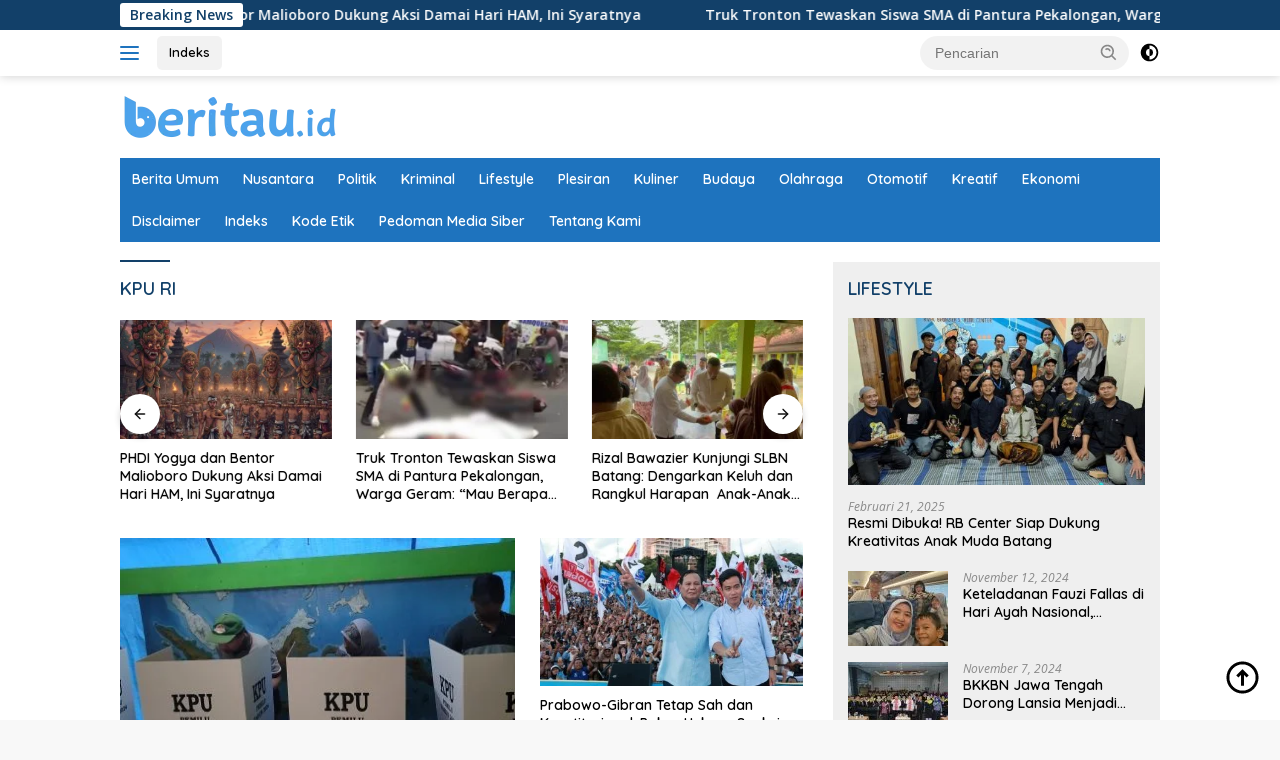

--- FILE ---
content_type: text/html; charset=UTF-8
request_url: https://www.beritau.id/tag/kpu-ri/
body_size: 14741
content:
<!doctype html><html dir="ltr" lang="id" prefix="og: https://ogp.me/ns#" itemscope itemtype="https://schema.org/WebSite"><head><meta charset="UTF-8"><meta name="viewport" content="width=device-width, initial-scale=1"><link rel="profile" href="https://gmpg.org/xfn/11"><title>KPU RI - Beritau</title><meta name="robots" content="max-image-preview:large" /><meta name="google-site-verification" content="319ceb5b975a648" /><link rel="canonical" href="https://www.beritau.id/tag/kpu-ri/" /><meta name="generator" content="All in One SEO (AIOSEO) 4.8.9" /> <script type="application/ld+json" class="aioseo-schema">{"@context":"https:\/\/schema.org","@graph":[{"@type":"BreadcrumbList","@id":"https:\/\/www.beritau.id\/tag\/kpu-ri\/#breadcrumblist","itemListElement":[{"@type":"ListItem","@id":"https:\/\/www.beritau.id#listItem","position":1,"name":"Home","item":"https:\/\/www.beritau.id","nextItem":{"@type":"ListItem","@id":"https:\/\/www.beritau.id\/tag\/kpu-ri\/#listItem","name":"KPU RI"}},{"@type":"ListItem","@id":"https:\/\/www.beritau.id\/tag\/kpu-ri\/#listItem","position":2,"name":"KPU RI","previousItem":{"@type":"ListItem","@id":"https:\/\/www.beritau.id#listItem","name":"Home"}}]},{"@type":"CollectionPage","@id":"https:\/\/www.beritau.id\/tag\/kpu-ri\/#collectionpage","url":"https:\/\/www.beritau.id\/tag\/kpu-ri\/","name":"KPU RI - Beritau","inLanguage":"id-ID","isPartOf":{"@id":"https:\/\/www.beritau.id\/#website"},"breadcrumb":{"@id":"https:\/\/www.beritau.id\/tag\/kpu-ri\/#breadcrumblist"}},{"@type":"Organization","@id":"https:\/\/www.beritau.id\/#organization","name":"Beritau","description":"Inspirasi dan Berita Terkini","url":"https:\/\/www.beritau.id\/","logo":{"@type":"ImageObject","url":"https:\/\/www.beritau.id\/wp-content\/uploads\/2022\/11\/logo-beritau-3.png","@id":"https:\/\/www.beritau.id\/tag\/kpu-ri\/#organizationLogo","width":1262,"height":1262},"image":{"@id":"https:\/\/www.beritau.id\/tag\/kpu-ri\/#organizationLogo"},"sameAs":["https:\/\/www.facebook.com\/beritau.update?mibextid=ZbWKwL","https:\/\/instagram.com\/beritau.update?igshid=YzAwZjE1ZTI0Zg==","https:\/\/www.tiktok.com\/@beritau.id?_t=8hIL6l3LKGw&_r=1"]},{"@type":"WebSite","@id":"https:\/\/www.beritau.id\/#website","url":"https:\/\/www.beritau.id\/","name":"Beritau","description":"Inspirasi dan Berita Terkini","inLanguage":"id-ID","publisher":{"@id":"https:\/\/www.beritau.id\/#organization"}}]}</script> <link rel='dns-prefetch' href='//fonts.googleapis.com' /><link rel='dns-prefetch' href='//www.googletagmanager.com' /><link rel='dns-prefetch' href='//pagead2.googlesyndication.com' /><link rel="alternate" type="application/rss+xml" title="Beritau &raquo; Feed" href="https://www.beritau.id/feed/" /><link rel="alternate" type="application/rss+xml" title="Beritau &raquo; Umpan Komentar" href="https://www.beritau.id/comments/feed/" /><link rel="alternate" type="application/rss+xml" title="Beritau &raquo; KPU RI Umpan Tag" href="https://www.beritau.id/tag/kpu-ri/feed/" /><style id='wp-img-auto-sizes-contain-inline-css'>img:is([sizes=auto i],[sizes^="auto," i]){contain-intrinsic-size:3000px 1500px}
/*# sourceURL=wp-img-auto-sizes-contain-inline-css */</style><style id='wp-emoji-styles-inline-css'>img.wp-smiley, img.emoji {
		display: inline !important;
		border: none !important;
		box-shadow: none !important;
		height: 1em !important;
		width: 1em !important;
		margin: 0 0.07em !important;
		vertical-align: -0.1em !important;
		background: none !important;
		padding: 0 !important;
	}
/*# sourceURL=wp-emoji-styles-inline-css */</style><link crossorigin="anonymous" rel='stylesheet' id='wpberita-fonts-css' href='https://fonts.googleapis.com/css?family=Quicksand%3A600%2C600%2C700%7COpen+Sans%3A400%2Citalic%2C600&#038;subset=latin&#038;display=swap&#038;ver=2.1.6' media='all' /><link rel='stylesheet' id='wpberita-style-css' href='https://www.beritau.id/wp-content/cache/autoptimize/css/autoptimize_single_f2e75e3765577cd37f915a96d1505ee4.css?ver=2.1.6' media='all' /><style id='wpberita-style-inline-css'>h1,h2,h3,h4,h5,h6,.sidr-class-site-title,.site-title,.gmr-mainmenu ul > li > a,.sidr ul li a,.heading-text,.gmr-mobilemenu ul li a,#navigationamp ul li a{font-family:Quicksand;}h1,h2,h3,h4,h5,h6,.sidr-class-site-title,.site-title,.gmr-mainmenu ul > li > a,.sidr ul li a,.heading-text,.gmr-mobilemenu ul li a,#navigationamp ul li a,.related-text-onlytitle{font-weight:600;}h1 strong,h2 strong,h3 strong,h4 strong,h5 strong,h6 strong{font-weight:700;}body{font-family:Open Sans;--font-reguler:400;--font-bold:600;--background-color:#f8f8f8;--main-color:#000000;--link-color-body:#000000;--hoverlink-color-body:#1e73be;--border-color:#cccccc;--button-bgcolor:#43A047;--button-color:#ffffff;--header-bgcolor:#ffffff;--topnav-color:#1e73be;--bigheadline-color:#f1c40f;--mainmenu-color:#ffffff;--mainmenu-hovercolor:#f1c40f;--secondmenu-bgcolor:#1e73be;--secondmenu-color:#ffffff;--secondmenu-hovercolor:#f1c40f;--content-bgcolor:#ffffff;--content-greycolor:#888888;--greybody-bgcolor:#efefef;--footer-bgcolor:#f0f0f0;--footer-color:#666666;--footer-linkcolor:#666666;--footer-hover-linkcolor:#666666;}.entry-content-single{font-size:16px;}body,body.dark-theme{--scheme-color:#124069;--secondscheme-color:#1e73be;--mainmenu-bgcolor:#1e73be;}/* Generate Using Cache */
/*# sourceURL=wpberita-style-inline-css */</style><meta property="og:image" content="https://www.beritau.id/wp-content/uploads/2022/11/cropped-fav-ic-beritauid-1.png"><meta property="og:type" content="website"><meta property="og:locale" content="id"><meta property="og:site_name" content="Beritau"><meta property="og:url" content="https://www.beritau.id/tag/kpu-ri/"><meta property="og:title" content="KPU RI - Beritau"><meta property="twitter:partner" content="ogwp"><meta property="twitter:title" content="KPU RI - Beritau"><meta property="twitter:url" content="https://www.beritau.id/tag/kpu-ri/"><meta itemprop="image" content="https://www.beritau.id/wp-content/uploads/2022/11/cropped-fav-ic-beritauid-1.png"><meta itemprop="name" content="KPU RI - Beritau"><link rel="https://api.w.org/" href="https://www.beritau.id/wp-json/" /><link rel="alternate" title="JSON" type="application/json" href="https://www.beritau.id/wp-json/wp/v2/tags/331" /><link rel="EditURI" type="application/rsd+xml" title="RSD" href="https://www.beritau.id/xmlrpc.php?rsd" /><meta name="generator" content="WordPress 6.9" /><meta name="generator" content="Site Kit by Google 1.163.0" /><meta name="google-adsense-platform-account" content="ca-host-pub-2644536267352236"><meta name="google-adsense-platform-domain" content="sitekit.withgoogle.com">  <script async src="https://pagead2.googlesyndication.com/pagead/js/adsbygoogle.js?client=ca-pub-2492096851191982&amp;host=ca-host-pub-2644536267352236" crossorigin="anonymous"></script> <link rel="icon" href="https://www.beritau.id/wp-content/uploads/2022/11/cropped-fav-ic-beritauid-1-100x75.png" sizes="32x32" /><link rel="icon" href="https://www.beritau.id/wp-content/uploads/2022/11/cropped-fav-ic-beritauid-1.png" sizes="192x192" /><link rel="apple-touch-icon" href="https://www.beritau.id/wp-content/uploads/2022/11/cropped-fav-ic-beritauid-1.png" /><meta name="msapplication-TileImage" content="https://www.beritau.id/wp-content/uploads/2022/11/cropped-fav-ic-beritauid-1.png" /><style id='global-styles-inline-css'>:root{--wp--preset--aspect-ratio--square: 1;--wp--preset--aspect-ratio--4-3: 4/3;--wp--preset--aspect-ratio--3-4: 3/4;--wp--preset--aspect-ratio--3-2: 3/2;--wp--preset--aspect-ratio--2-3: 2/3;--wp--preset--aspect-ratio--16-9: 16/9;--wp--preset--aspect-ratio--9-16: 9/16;--wp--preset--color--black: #000000;--wp--preset--color--cyan-bluish-gray: #abb8c3;--wp--preset--color--white: #ffffff;--wp--preset--color--pale-pink: #f78da7;--wp--preset--color--vivid-red: #cf2e2e;--wp--preset--color--luminous-vivid-orange: #ff6900;--wp--preset--color--luminous-vivid-amber: #fcb900;--wp--preset--color--light-green-cyan: #7bdcb5;--wp--preset--color--vivid-green-cyan: #00d084;--wp--preset--color--pale-cyan-blue: #8ed1fc;--wp--preset--color--vivid-cyan-blue: #0693e3;--wp--preset--color--vivid-purple: #9b51e0;--wp--preset--gradient--vivid-cyan-blue-to-vivid-purple: linear-gradient(135deg,rgb(6,147,227) 0%,rgb(155,81,224) 100%);--wp--preset--gradient--light-green-cyan-to-vivid-green-cyan: linear-gradient(135deg,rgb(122,220,180) 0%,rgb(0,208,130) 100%);--wp--preset--gradient--luminous-vivid-amber-to-luminous-vivid-orange: linear-gradient(135deg,rgb(252,185,0) 0%,rgb(255,105,0) 100%);--wp--preset--gradient--luminous-vivid-orange-to-vivid-red: linear-gradient(135deg,rgb(255,105,0) 0%,rgb(207,46,46) 100%);--wp--preset--gradient--very-light-gray-to-cyan-bluish-gray: linear-gradient(135deg,rgb(238,238,238) 0%,rgb(169,184,195) 100%);--wp--preset--gradient--cool-to-warm-spectrum: linear-gradient(135deg,rgb(74,234,220) 0%,rgb(151,120,209) 20%,rgb(207,42,186) 40%,rgb(238,44,130) 60%,rgb(251,105,98) 80%,rgb(254,248,76) 100%);--wp--preset--gradient--blush-light-purple: linear-gradient(135deg,rgb(255,206,236) 0%,rgb(152,150,240) 100%);--wp--preset--gradient--blush-bordeaux: linear-gradient(135deg,rgb(254,205,165) 0%,rgb(254,45,45) 50%,rgb(107,0,62) 100%);--wp--preset--gradient--luminous-dusk: linear-gradient(135deg,rgb(255,203,112) 0%,rgb(199,81,192) 50%,rgb(65,88,208) 100%);--wp--preset--gradient--pale-ocean: linear-gradient(135deg,rgb(255,245,203) 0%,rgb(182,227,212) 50%,rgb(51,167,181) 100%);--wp--preset--gradient--electric-grass: linear-gradient(135deg,rgb(202,248,128) 0%,rgb(113,206,126) 100%);--wp--preset--gradient--midnight: linear-gradient(135deg,rgb(2,3,129) 0%,rgb(40,116,252) 100%);--wp--preset--font-size--small: 13px;--wp--preset--font-size--medium: 20px;--wp--preset--font-size--large: 36px;--wp--preset--font-size--x-large: 42px;--wp--preset--spacing--20: 0.44rem;--wp--preset--spacing--30: 0.67rem;--wp--preset--spacing--40: 1rem;--wp--preset--spacing--50: 1.5rem;--wp--preset--spacing--60: 2.25rem;--wp--preset--spacing--70: 3.38rem;--wp--preset--spacing--80: 5.06rem;--wp--preset--shadow--natural: 6px 6px 9px rgba(0, 0, 0, 0.2);--wp--preset--shadow--deep: 12px 12px 50px rgba(0, 0, 0, 0.4);--wp--preset--shadow--sharp: 6px 6px 0px rgba(0, 0, 0, 0.2);--wp--preset--shadow--outlined: 6px 6px 0px -3px rgb(255, 255, 255), 6px 6px rgb(0, 0, 0);--wp--preset--shadow--crisp: 6px 6px 0px rgb(0, 0, 0);}:where(.is-layout-flex){gap: 0.5em;}:where(.is-layout-grid){gap: 0.5em;}body .is-layout-flex{display: flex;}.is-layout-flex{flex-wrap: wrap;align-items: center;}.is-layout-flex > :is(*, div){margin: 0;}body .is-layout-grid{display: grid;}.is-layout-grid > :is(*, div){margin: 0;}:where(.wp-block-columns.is-layout-flex){gap: 2em;}:where(.wp-block-columns.is-layout-grid){gap: 2em;}:where(.wp-block-post-template.is-layout-flex){gap: 1.25em;}:where(.wp-block-post-template.is-layout-grid){gap: 1.25em;}.has-black-color{color: var(--wp--preset--color--black) !important;}.has-cyan-bluish-gray-color{color: var(--wp--preset--color--cyan-bluish-gray) !important;}.has-white-color{color: var(--wp--preset--color--white) !important;}.has-pale-pink-color{color: var(--wp--preset--color--pale-pink) !important;}.has-vivid-red-color{color: var(--wp--preset--color--vivid-red) !important;}.has-luminous-vivid-orange-color{color: var(--wp--preset--color--luminous-vivid-orange) !important;}.has-luminous-vivid-amber-color{color: var(--wp--preset--color--luminous-vivid-amber) !important;}.has-light-green-cyan-color{color: var(--wp--preset--color--light-green-cyan) !important;}.has-vivid-green-cyan-color{color: var(--wp--preset--color--vivid-green-cyan) !important;}.has-pale-cyan-blue-color{color: var(--wp--preset--color--pale-cyan-blue) !important;}.has-vivid-cyan-blue-color{color: var(--wp--preset--color--vivid-cyan-blue) !important;}.has-vivid-purple-color{color: var(--wp--preset--color--vivid-purple) !important;}.has-black-background-color{background-color: var(--wp--preset--color--black) !important;}.has-cyan-bluish-gray-background-color{background-color: var(--wp--preset--color--cyan-bluish-gray) !important;}.has-white-background-color{background-color: var(--wp--preset--color--white) !important;}.has-pale-pink-background-color{background-color: var(--wp--preset--color--pale-pink) !important;}.has-vivid-red-background-color{background-color: var(--wp--preset--color--vivid-red) !important;}.has-luminous-vivid-orange-background-color{background-color: var(--wp--preset--color--luminous-vivid-orange) !important;}.has-luminous-vivid-amber-background-color{background-color: var(--wp--preset--color--luminous-vivid-amber) !important;}.has-light-green-cyan-background-color{background-color: var(--wp--preset--color--light-green-cyan) !important;}.has-vivid-green-cyan-background-color{background-color: var(--wp--preset--color--vivid-green-cyan) !important;}.has-pale-cyan-blue-background-color{background-color: var(--wp--preset--color--pale-cyan-blue) !important;}.has-vivid-cyan-blue-background-color{background-color: var(--wp--preset--color--vivid-cyan-blue) !important;}.has-vivid-purple-background-color{background-color: var(--wp--preset--color--vivid-purple) !important;}.has-black-border-color{border-color: var(--wp--preset--color--black) !important;}.has-cyan-bluish-gray-border-color{border-color: var(--wp--preset--color--cyan-bluish-gray) !important;}.has-white-border-color{border-color: var(--wp--preset--color--white) !important;}.has-pale-pink-border-color{border-color: var(--wp--preset--color--pale-pink) !important;}.has-vivid-red-border-color{border-color: var(--wp--preset--color--vivid-red) !important;}.has-luminous-vivid-orange-border-color{border-color: var(--wp--preset--color--luminous-vivid-orange) !important;}.has-luminous-vivid-amber-border-color{border-color: var(--wp--preset--color--luminous-vivid-amber) !important;}.has-light-green-cyan-border-color{border-color: var(--wp--preset--color--light-green-cyan) !important;}.has-vivid-green-cyan-border-color{border-color: var(--wp--preset--color--vivid-green-cyan) !important;}.has-pale-cyan-blue-border-color{border-color: var(--wp--preset--color--pale-cyan-blue) !important;}.has-vivid-cyan-blue-border-color{border-color: var(--wp--preset--color--vivid-cyan-blue) !important;}.has-vivid-purple-border-color{border-color: var(--wp--preset--color--vivid-purple) !important;}.has-vivid-cyan-blue-to-vivid-purple-gradient-background{background: var(--wp--preset--gradient--vivid-cyan-blue-to-vivid-purple) !important;}.has-light-green-cyan-to-vivid-green-cyan-gradient-background{background: var(--wp--preset--gradient--light-green-cyan-to-vivid-green-cyan) !important;}.has-luminous-vivid-amber-to-luminous-vivid-orange-gradient-background{background: var(--wp--preset--gradient--luminous-vivid-amber-to-luminous-vivid-orange) !important;}.has-luminous-vivid-orange-to-vivid-red-gradient-background{background: var(--wp--preset--gradient--luminous-vivid-orange-to-vivid-red) !important;}.has-very-light-gray-to-cyan-bluish-gray-gradient-background{background: var(--wp--preset--gradient--very-light-gray-to-cyan-bluish-gray) !important;}.has-cool-to-warm-spectrum-gradient-background{background: var(--wp--preset--gradient--cool-to-warm-spectrum) !important;}.has-blush-light-purple-gradient-background{background: var(--wp--preset--gradient--blush-light-purple) !important;}.has-blush-bordeaux-gradient-background{background: var(--wp--preset--gradient--blush-bordeaux) !important;}.has-luminous-dusk-gradient-background{background: var(--wp--preset--gradient--luminous-dusk) !important;}.has-pale-ocean-gradient-background{background: var(--wp--preset--gradient--pale-ocean) !important;}.has-electric-grass-gradient-background{background: var(--wp--preset--gradient--electric-grass) !important;}.has-midnight-gradient-background{background: var(--wp--preset--gradient--midnight) !important;}.has-small-font-size{font-size: var(--wp--preset--font-size--small) !important;}.has-medium-font-size{font-size: var(--wp--preset--font-size--medium) !important;}.has-large-font-size{font-size: var(--wp--preset--font-size--large) !important;}.has-x-large-font-size{font-size: var(--wp--preset--font-size--x-large) !important;}
/*# sourceURL=global-styles-inline-css */</style></head><body class="archive tag tag-kpu-ri tag-331 wp-custom-logo wp-embed-responsive wp-theme-wpberita idtheme kentooz hfeed"> <a class="skip-link screen-reader-text" href="#primary">Langsung ke konten</a><div id="topnavwrap" class="gmr-topnavwrap clearfix"><div class="gmr-topnotification"><div class="container"><div class="list-flex"><div class="row-flex"><div class="text-marquee">Breaking News</div></div><div class="row-flex wrap-marquee"><div class="marquee"> <a href="https://www.beritau.id/phdi-yogya-dan-bentor-malioboro-dukung-aksi-damai-hari-ham-ini-syaratnya/" class="gmr-recent-marquee" title="PHDI Yogya dan Bentor Malioboro Dukung Aksi Damai Hari HAM, Ini Syaratnya">PHDI Yogya dan Bentor Malioboro Dukung Aksi Damai Hari HAM, Ini Syaratnya</a> <a href="https://www.beritau.id/truk-tronton-tewaskan-siswa-sma-di-pantura-pekalongan-warga-geram-mau-berapa-korban-lagi/" class="gmr-recent-marquee" title="Truk Tronton Tewaskan Siswa SMA di Pantura Pekalongan, Warga Geram: “Mau Berapa Korban Lagi?”">Truk Tronton Tewaskan Siswa SMA di Pantura Pekalongan, Warga Geram: “Mau Berapa Korban Lagi?”</a> <a href="https://www.beritau.id/rizal-bawazier-kunjungi-slbn-batang-dengarkan-keluh-dan-rangkul-harapan-anak-anak-istimewa/" class="gmr-recent-marquee" title="Rizal Bawazier Kunjungi SLBN Batang: Dengarkan Keluh dan Rangkul Harapan  Anak-Anak Istimewa">Rizal Bawazier Kunjungi SLBN Batang: Dengarkan Keluh dan Rangkul Harapan  Anak-Anak Istimewa</a> <a href="https://www.beritau.id/pertashop-tutup-di-pekalongan-pemalang-batang-rizal-bawazier-desak-pertamina-beri-penjelasan-klaim-pajak-159-triliun/" class="gmr-recent-marquee" title="Pertashop Tutup di Pekalongan-Pemalang-Batang, Rizal Bawazier Desak Pertamina Beri Penjelasan Klaim Pajak 159 Triliun">Pertashop Tutup di Pekalongan-Pemalang-Batang, Rizal Bawazier Desak Pertamina Beri Penjelasan Klaim Pajak 159 Triliun</a> <a href="https://www.beritau.id/rakorda-posyandu-jateng-pemkab-batang-dorong-percepatan-transformasi-6-spm/" class="gmr-recent-marquee" title="Rakorda Posyandu Jateng: Pemkab Batang Dorong Percepatan Transformasi 6 SPM">Rakorda Posyandu Jateng: Pemkab Batang Dorong Percepatan Transformasi 6 SPM</a></div></div></div></div></div><div class="container"><div class="list-flex"><div class="row-flex gmr-navleft"> <a id="gmr-responsive-menu" title="Menu" href="#menus" rel="nofollow"><div class="ktz-i-wrap"><span class="ktz-i"></span><span class="ktz-i"></span><span class="ktz-i"></span></div></a><div class="gmr-logo-mobile"><a class="custom-logo-link" href="https://www.beritau.id/" title="Beritau" rel="home"><img class="custom-logo" src="https://www.beritau.id/wp-content/uploads/2022/11/logo-beritau-1.png" width="220" height="42" alt="Beritau" loading="lazy" /></a></div><a href="https://www.beritau.id/indeks/" class="topnav-button nomobile heading-text" title="Indeks">Indeks</a></div><div class="row-flex gmr-navright"><div class="gmr-table-search"><form method="get" class="gmr-searchform searchform" action="https://www.beritau.id/"> <input type="text" name="s" id="s" placeholder="Pencarian" /> <input type="hidden" name="post_type" value="post" /> <button type="submit" role="button" class="gmr-search-submit gmr-search-icon"> <svg xmlns="http://www.w3.org/2000/svg" aria-hidden="true" role="img" width="1em" height="1em" preserveAspectRatio="xMidYMid meet" viewBox="0 0 24 24"><path fill="currentColor" d="M10 18a7.952 7.952 0 0 0 4.897-1.688l4.396 4.396l1.414-1.414l-4.396-4.396A7.952 7.952 0 0 0 18 10c0-4.411-3.589-8-8-8s-8 3.589-8 8s3.589 8 8 8zm0-14c3.309 0 6 2.691 6 6s-2.691 6-6 6s-6-2.691-6-6s2.691-6 6-6z"/><path fill="currentColor" d="M11.412 8.586c.379.38.588.882.588 1.414h2a3.977 3.977 0 0 0-1.174-2.828c-1.514-1.512-4.139-1.512-5.652 0l1.412 1.416c.76-.758 2.07-.756 2.826-.002z"/></svg> </button></form></div> <a class="darkmode-button topnav-button" title="Mode Gelap" href="#" rel="nofollow"><svg xmlns="http://www.w3.org/2000/svg" aria-hidden="true" role="img" width="1em" height="1em" preserveAspectRatio="xMidYMid meet" viewBox="0 0 24 24"><g fill="currentColor"><path d="M12 16a4 4 0 0 0 0-8v8Z"/><path fill-rule="evenodd" d="M12 2C6.477 2 2 6.477 2 12s4.477 10 10 10s10-4.477 10-10S17.523 2 12 2Zm0 2v4a4 4 0 1 0 0 8v4a8 8 0 1 0 0-16Z" clip-rule="evenodd"/></g></svg></a><div class="gmr-search-btn"> <a id="search-menu-button" class="topnav-button gmr-search-icon" title="Pencarian" href="#" rel="nofollow"><svg xmlns="http://www.w3.org/2000/svg" aria-hidden="true" role="img" width="1em" height="1em" preserveAspectRatio="xMidYMid meet" viewBox="0 0 24 24"><path fill="none" stroke="currentColor" stroke-linecap="round" stroke-width="2" d="m21 21l-4.486-4.494M19 10.5a8.5 8.5 0 1 1-17 0a8.5 8.5 0 0 1 17 0Z"/></svg></a><div id="search-dropdown-container" class="search-dropdown search"><form method="get" class="gmr-searchform searchform" action="https://www.beritau.id/"> <input type="text" name="s" id="s" placeholder="Pencarian" /> <button type="submit" class="gmr-search-submit gmr-search-icon"><svg xmlns="http://www.w3.org/2000/svg" aria-hidden="true" role="img" width="1em" height="1em" preserveAspectRatio="xMidYMid meet" viewBox="0 0 24 24"><path fill="currentColor" d="M10 18a7.952 7.952 0 0 0 4.897-1.688l4.396 4.396l1.414-1.414l-4.396-4.396A7.952 7.952 0 0 0 18 10c0-4.411-3.589-8-8-8s-8 3.589-8 8s3.589 8 8 8zm0-14c3.309 0 6 2.691 6 6s-2.691 6-6 6s-6-2.691-6-6s2.691-6 6-6z"/><path fill="currentColor" d="M11.412 8.586c.379.38.588.882.588 1.414h2a3.977 3.977 0 0 0-1.174-2.828c-1.514-1.512-4.139-1.512-5.652 0l1.412 1.416c.76-.758 2.07-.756 2.826-.002z"/></svg></button></form></div></div></div></div></div></div><div id="page" class="site"><header id="masthead" class="site-header"><div class="container"><div class="site-branding"><div class="gmr-logo"><div class="gmr-logo-wrap"><a class="custom-logo-link logolink" href="https://www.beritau.id" title="Beritau" rel="home"><img class="custom-logo" src="https://www.beritau.id/wp-content/uploads/2022/11/logo-beritau-1.png" width="220" height="42" alt="Beritau" loading="lazy" /></a><div class="close-topnavmenu-wrap"><a id="close-topnavmenu-button" rel="nofollow" href="#"><svg xmlns="http://www.w3.org/2000/svg" aria-hidden="true" role="img" width="1em" height="1em" preserveAspectRatio="xMidYMid meet" viewBox="0 0 32 32"><path fill="currentColor" d="M24 9.4L22.6 8L16 14.6L9.4 8L8 9.4l6.6 6.6L8 22.6L9.4 24l6.6-6.6l6.6 6.6l1.4-1.4l-6.6-6.6L24 9.4z"/></svg></a></div></div></div></div></div></header><div id="main-nav-wrap" class="gmr-mainmenu-wrap"><div class="container"><nav id="main-nav" class="main-navigation gmr-mainmenu"><ul id="primary-menu" class="menu"><li id="menu-item-29" class="menu-item menu-item-type-taxonomy menu-item-object-category menu-item-29"><a href="https://www.beritau.id/category/berita/" title="Berita">Berita Umum</a></li><li id="menu-item-499" class="menu-item menu-item-type-taxonomy menu-item-object-category menu-item-499"><a href="https://www.beritau.id/category/nusantara/">Nusantara</a></li><li id="menu-item-31" class="menu-item menu-item-type-taxonomy menu-item-object-category menu-item-31"><a href="https://www.beritau.id/category/politik/">Politik</a></li><li id="menu-item-30" class="menu-item menu-item-type-taxonomy menu-item-object-category menu-item-30"><a href="https://www.beritau.id/category/kriminal/">Kriminal</a></li><li id="menu-item-492" class="menu-item menu-item-type-taxonomy menu-item-object-category menu-item-492"><a href="https://www.beritau.id/category/lifestyle/">Lifestyle</a></li><li id="menu-item-494" class="menu-item menu-item-type-taxonomy menu-item-object-category menu-item-494"><a href="https://www.beritau.id/category/plesiran/">Plesiran</a></li><li id="menu-item-3164" class="menu-item menu-item-type-taxonomy menu-item-object-category menu-item-3164"><a href="https://www.beritau.id/category/kuliner/">Kuliner</a></li><li id="menu-item-497" class="menu-item menu-item-type-taxonomy menu-item-object-category menu-item-497"><a href="https://www.beritau.id/category/budaya/">Budaya</a></li><li id="menu-item-78" class="menu-item menu-item-type-taxonomy menu-item-object-category menu-item-78"><a href="https://www.beritau.id/category/olahraga/">Olahraga</a></li><li id="menu-item-32" class="menu-item menu-item-type-taxonomy menu-item-object-category menu-item-32"><a href="https://www.beritau.id/category/otomotif/">Otomotif</a></li><li id="menu-item-495" class="menu-item menu-item-type-taxonomy menu-item-object-category menu-item-495"><a href="https://www.beritau.id/category/kreatif/">Kreatif</a></li><li id="menu-item-2932" class="menu-item menu-item-type-taxonomy menu-item-object-category menu-item-2932"><a href="https://www.beritau.id/category/ekonomi/">Ekonomi</a></li></ul><ul id="secondary-menu" class="menu"><li class="page_item page-item-212"><a href="https://www.beritau.id/disclaimer/">Disclaimer</a></li><li class="page_item page-item-91"><a href="https://www.beritau.id/indeks/">Indeks</a></li><li class="page_item page-item-36"><a href="https://www.beritau.id/kode-etik/">Kode Etik</a></li><li class="page_item page-item-38"><a href="https://www.beritau.id/pedoman-media-siber/">Pedoman Media Siber</a></li><li class="page_item page-item-213"><a href="https://www.beritau.id/tentang-kami/">Tentang Kami</a></li></ul></nav></div></div><div id="content" class="gmr-content"><div class="container"><div class="row"><main id="primary" class="site-main col-md-8"><header class="page-header"><h1 class="page-title">KPU RI</h1></header><div class="modulehome-wrap"><div id="moduleslide" class="wpberita-list-slider wpberita-moduleslide clearfix"><div class="gmr-slider-content"><div class="list-slider module-home"> <a class="post-thumbnail" href="https://www.beritau.id/phdi-yogya-dan-bentor-malioboro-dukung-aksi-damai-hari-ham-ini-syaratnya/" title="PHDI Yogya dan Bentor Malioboro Dukung Aksi Damai Hari HAM, Ini Syaratnya" aria-hidden="true" tabindex="-1"> <img width="250" height="140" src="https://www.beritau.id/wp-content/uploads/2025/12/Gemini_Generated_Image_fj8i13fj8i13fj8i-250x140.png" class="attachment-medium-new size-medium-new wp-post-image" alt="PHDI Yogya dan Bentor Malioboro Dukung Aksi Damai Hari HAM, Ini Syaratnya" decoding="async" srcset="https://www.beritau.id/wp-content/uploads/2025/12/Gemini_Generated_Image_fj8i13fj8i13fj8i-250x140.png 250w, https://www.beritau.id/wp-content/uploads/2025/12/Gemini_Generated_Image_fj8i13fj8i13fj8i-400x225.png 400w" sizes="(max-width: 250px) 100vw, 250px" /> </a><div class="list-gallery-title"> <a class="recent-title heading-text" href="https://www.beritau.id/phdi-yogya-dan-bentor-malioboro-dukung-aksi-damai-hari-ham-ini-syaratnya/" title="PHDI Yogya dan Bentor Malioboro Dukung Aksi Damai Hari HAM, Ini Syaratnya" rel="bookmark">PHDI Yogya dan Bentor Malioboro Dukung Aksi Damai Hari HAM, Ini Syaratnya</a></div></div></div><div class="gmr-slider-content"><div class="list-slider module-home"> <a class="post-thumbnail" href="https://www.beritau.id/truk-tronton-tewaskan-siswa-sma-di-pantura-pekalongan-warga-geram-mau-berapa-korban-lagi/" title="Truk Tronton Tewaskan Siswa SMA di Pantura Pekalongan, Warga Geram: “Mau Berapa Korban Lagi?”" aria-hidden="true" tabindex="-1"> <img width="250" height="140" src="https://www.beritau.id/wp-content/uploads/2025/12/IMG_20251204_101507-250x140.jpg" class="attachment-medium-new size-medium-new wp-post-image" alt="Truk Tronton Tewaskan Siswa SMA di Pantura Pekalongan, Warga Geram: “Mau Berapa Korban Lagi?”" decoding="async" srcset="https://www.beritau.id/wp-content/uploads/2025/12/IMG_20251204_101507-250x140.jpg 250w, https://www.beritau.id/wp-content/uploads/2025/12/IMG_20251204_101507-400x225.jpg 400w" sizes="(max-width: 250px) 100vw, 250px" /> </a><div class="list-gallery-title"> <a class="recent-title heading-text" href="https://www.beritau.id/truk-tronton-tewaskan-siswa-sma-di-pantura-pekalongan-warga-geram-mau-berapa-korban-lagi/" title="Truk Tronton Tewaskan Siswa SMA di Pantura Pekalongan, Warga Geram: “Mau Berapa Korban Lagi?”" rel="bookmark">Truk Tronton Tewaskan Siswa SMA di Pantura Pekalongan, Warga Geram: “Mau Berapa Korban Lagi?”</a></div></div></div><div class="gmr-slider-content"><div class="list-slider module-home"> <a class="post-thumbnail" href="https://www.beritau.id/rizal-bawazier-kunjungi-slbn-batang-dengarkan-keluh-dan-rangkul-harapan-anak-anak-istimewa/" title="Rizal Bawazier Kunjungi SLBN Batang: Dengarkan Keluh dan Rangkul Harapan  Anak-Anak Istimewa" aria-hidden="true" tabindex="-1"> <img width="250" height="140" src="https://www.beritau.id/wp-content/uploads/2025/11/IMG-20251128-WA0004-250x140.jpg" class="attachment-medium-new size-medium-new wp-post-image" alt="Rizal Bawazier Kunjungi SLBN Batang: Dengarkan Keluh dan Rangkul Harapan  Anak-Anak Istimewa" decoding="async" srcset="https://www.beritau.id/wp-content/uploads/2025/11/IMG-20251128-WA0004-250x140.jpg 250w, https://www.beritau.id/wp-content/uploads/2025/11/IMG-20251128-WA0004-400x225.jpg 400w, https://www.beritau.id/wp-content/uploads/2025/11/IMG-20251128-WA0004-768x432.jpg 768w, https://www.beritau.id/wp-content/uploads/2025/11/IMG-20251128-WA0004-1536x864.jpg 1536w, https://www.beritau.id/wp-content/uploads/2025/11/IMG-20251128-WA0004-2048x1152.jpg 2048w" sizes="(max-width: 250px) 100vw, 250px" /> </a><div class="list-gallery-title"> <a class="recent-title heading-text" href="https://www.beritau.id/rizal-bawazier-kunjungi-slbn-batang-dengarkan-keluh-dan-rangkul-harapan-anak-anak-istimewa/" title="Rizal Bawazier Kunjungi SLBN Batang: Dengarkan Keluh dan Rangkul Harapan  Anak-Anak Istimewa" rel="bookmark">Rizal Bawazier Kunjungi SLBN Batang: Dengarkan Keluh dan Rangkul Harapan  Anak-Anak Istimewa</a></div></div></div><div class="gmr-slider-content"><div class="list-slider module-home"> <a class="post-thumbnail" href="https://www.beritau.id/pertashop-tutup-di-pekalongan-pemalang-batang-rizal-bawazier-desak-pertamina-beri-penjelasan-klaim-pajak-159-triliun/" title="Pertashop Tutup di Pekalongan-Pemalang-Batang, Rizal Bawazier Desak Pertamina Beri Penjelasan Klaim Pajak 159 Triliun" aria-hidden="true" tabindex="-1"> <img width="250" height="140" src="https://www.beritau.id/wp-content/uploads/2025/11/IMG_20251120_10171513-250x140.jpeg" class="attachment-medium-new size-medium-new wp-post-image" alt="Pertashop Tutup di Pekalongan-Pemalang-Batang, Rizal Bawazier Desak Pertamina Beri Penjelasan Klaim Pajak 159 Triliun" decoding="async" srcset="https://www.beritau.id/wp-content/uploads/2025/11/IMG_20251120_10171513-250x140.jpeg 250w, https://www.beritau.id/wp-content/uploads/2025/11/IMG_20251120_10171513-400x225.jpeg 400w, https://www.beritau.id/wp-content/uploads/2025/11/IMG_20251120_10171513.jpeg 640w" sizes="(max-width: 250px) 100vw, 250px" /> </a><div class="list-gallery-title"> <a class="recent-title heading-text" href="https://www.beritau.id/pertashop-tutup-di-pekalongan-pemalang-batang-rizal-bawazier-desak-pertamina-beri-penjelasan-klaim-pajak-159-triliun/" title="Pertashop Tutup di Pekalongan-Pemalang-Batang, Rizal Bawazier Desak Pertamina Beri Penjelasan Klaim Pajak 159 Triliun" rel="bookmark">Pertashop Tutup di Pekalongan-Pemalang-Batang, Rizal Bawazier Desak Pertamina Beri Penjelasan Klaim Pajak 159 Triliun</a></div></div></div><div class="gmr-slider-content"><div class="list-slider module-home"> <a class="post-thumbnail" href="https://www.beritau.id/rakorda-posyandu-jateng-pemkab-batang-dorong-percepatan-transformasi-6-spm/" title="Rakorda Posyandu Jateng: Pemkab Batang Dorong Percepatan Transformasi 6 SPM" aria-hidden="true" tabindex="-1"> <img width="250" height="140" src="https://www.beritau.id/wp-content/uploads/2025/11/IMG-20251119-WA0001-250x140.jpg" class="attachment-medium-new size-medium-new wp-post-image" alt="Rakorda Posyandu Jateng: Pemkab Batang Dorong Percepatan Transformasi 6 SPM" decoding="async" srcset="https://www.beritau.id/wp-content/uploads/2025/11/IMG-20251119-WA0001-250x140.jpg 250w, https://www.beritau.id/wp-content/uploads/2025/11/IMG-20251119-WA0001-400x225.jpg 400w" sizes="(max-width: 250px) 100vw, 250px" /> </a><div class="list-gallery-title"> <a class="recent-title heading-text" href="https://www.beritau.id/rakorda-posyandu-jateng-pemkab-batang-dorong-percepatan-transformasi-6-spm/" title="Rakorda Posyandu Jateng: Pemkab Batang Dorong Percepatan Transformasi 6 SPM" rel="bookmark">Rakorda Posyandu Jateng: Pemkab Batang Dorong Percepatan Transformasi 6 SPM</a></div></div></div><div class="gmr-slider-content"><div class="list-slider module-home"> <a class="post-thumbnail" href="https://www.beritau.id/pemkab-batang-raih-penghargaan-bhumandala-ariti-berkat-inovasi-pajak-digital-gis-pbb-silepbah/" title="Pemkab Batang Raih Penghargaan Bhumandala Ariti Berkat Inovasi Pajak Digital GIS-PBB SILEPBAH" aria-hidden="true" tabindex="-1"> <img width="250" height="140" src="https://www.beritau.id/wp-content/uploads/2025/11/IMG-20251120-WA0001-250x140.jpg" class="attachment-medium-new size-medium-new wp-post-image" alt="Pemkab Batang Raih Penghargaan Bhumandala Ariti Berkat Inovasi Pajak Digital GIS-PBB SILEPBAH" decoding="async" srcset="https://www.beritau.id/wp-content/uploads/2025/11/IMG-20251120-WA0001-250x140.jpg 250w, https://www.beritau.id/wp-content/uploads/2025/11/IMG-20251120-WA0001-400x225.jpg 400w" sizes="(max-width: 250px) 100vw, 250px" /> </a><div class="list-gallery-title"> <a class="recent-title heading-text" href="https://www.beritau.id/pemkab-batang-raih-penghargaan-bhumandala-ariti-berkat-inovasi-pajak-digital-gis-pbb-silepbah/" title="Pemkab Batang Raih Penghargaan Bhumandala Ariti Berkat Inovasi Pajak Digital GIS-PBB SILEPBAH" rel="bookmark">Pemkab Batang Raih Penghargaan Bhumandala Ariti Berkat Inovasi Pajak Digital GIS-PBB SILEPBAH</a></div></div></div><div class="gmr-slider-content"><div class="list-slider module-home"> <a class="post-thumbnail" href="https://www.beritau.id/parah-warga-batang-trauma-usai-kecelakaan-di-pantura-dorongan-pembatasan-truk-sumbu-tiga-meningkat/" title="Parah! Warga Batang Trauma Usai Kecelakaan di Pantura, Dorongan Pembatasan Truk Sumbu Tiga Meningkat" aria-hidden="true" tabindex="-1"> <img width="250" height="140" src="https://www.beritau.id/wp-content/uploads/2025/11/IMG-20251105-WA0002-250x140.jpg" class="attachment-medium-new size-medium-new wp-post-image" alt="Parah! Warga Batang Trauma Usai Kecelakaan di Pantura, Dorongan Pembatasan Truk Sumbu Tiga Meningkat" decoding="async" srcset="https://www.beritau.id/wp-content/uploads/2025/11/IMG-20251105-WA0002-250x140.jpg 250w, https://www.beritau.id/wp-content/uploads/2025/11/IMG-20251105-WA0002-400x225.jpg 400w, https://www.beritau.id/wp-content/uploads/2025/11/IMG-20251105-WA0002-768x432.jpg 768w, https://www.beritau.id/wp-content/uploads/2025/11/IMG-20251105-WA0002-1536x864.jpg 1536w, https://www.beritau.id/wp-content/uploads/2025/11/IMG-20251105-WA0002.jpg 1600w" sizes="(max-width: 250px) 100vw, 250px" /> </a><div class="list-gallery-title"> <a class="recent-title heading-text" href="https://www.beritau.id/parah-warga-batang-trauma-usai-kecelakaan-di-pantura-dorongan-pembatasan-truk-sumbu-tiga-meningkat/" title="Parah! Warga Batang Trauma Usai Kecelakaan di Pantura, Dorongan Pembatasan Truk Sumbu Tiga Meningkat" rel="bookmark">Parah! Warga Batang Trauma Usai Kecelakaan di Pantura, Dorongan Pembatasan Truk Sumbu Tiga Meningkat</a></div></div></div><div class="gmr-slider-content"><div class="list-slider module-home"> <a class="post-thumbnail" href="https://www.beritau.id/peserta-blk-pekalongan-unjuk-kemampuan-rias-wajah-geriatri-dalam-uji-kompetensi/" title="Peserta BLK Pekalongan Unjuk Kemampuan Rias Wajah Geriatri dalam Uji Kompetensi" aria-hidden="true" tabindex="-1"> <img width="250" height="140" src="https://www.beritau.id/wp-content/uploads/2025/11/DSC03609-250x140.jpeg" class="attachment-medium-new size-medium-new wp-post-image" alt="Peserta BLK Pekalongan Unjuk Kemampuan Rias Wajah Geriatri dalam Uji Kompetensi" decoding="async" srcset="https://www.beritau.id/wp-content/uploads/2025/11/DSC03609-250x140.jpeg 250w, https://www.beritau.id/wp-content/uploads/2025/11/DSC03609-400x225.jpeg 400w" sizes="(max-width: 250px) 100vw, 250px" /> </a><div class="list-gallery-title"> <a class="recent-title heading-text" href="https://www.beritau.id/peserta-blk-pekalongan-unjuk-kemampuan-rias-wajah-geriatri-dalam-uji-kompetensi/" title="Peserta BLK Pekalongan Unjuk Kemampuan Rias Wajah Geriatri dalam Uji Kompetensi" rel="bookmark">Peserta BLK Pekalongan Unjuk Kemampuan Rias Wajah Geriatri dalam Uji Kompetensi</a></div></div></div></div></div><div class="gmr-bigheadline clearfix"><div class="gmr-big-headline"> <a class="post-thumbnail" href="https://www.beritau.id/kpu-temukan-ribuan-kesalahan-input-perhitungan-suara-termasuk-pada-pemilu-presiden-dan-legislatif/" title="KPU Temukan Ribuan Kesalahan Input Perhitungan Suara, Termasuk Pada Pemilu Presiden dan Legislatif" aria-hidden="true" tabindex="-1"> <img width="400" height="225" src="https://www.beritau.id/wp-content/uploads/2024/02/IMG-20240216-WA0021-400x225.jpg" class="attachment-large size-large wp-post-image" alt="" decoding="async" fetchpriority="high" srcset="https://www.beritau.id/wp-content/uploads/2024/02/IMG-20240216-WA0021-400x225.jpg 400w, https://www.beritau.id/wp-content/uploads/2024/02/IMG-20240216-WA0021-250x140.jpg 250w" sizes="(max-width: 400px) 100vw, 400px" /> </a><div class="gmr-bigheadline-content"><div class="gmr-meta-topic"><strong><span class="cat-links-content"><a href="https://www.beritau.id/category/berita/" rel="category tag">Berita Umum</a>, <a href="https://www.beritau.id/category/politik/" rel="category tag">Politik</a></span></strong>&nbsp;&nbsp;<span class="meta-content"><span class="posted-on"><time class="entry-date published updated" datetime="2024-02-16T14:08:15+07:00">Februari 16, 2024</time></span></span></div><h3 class="gmr-rp-biglink"> <a href="https://www.beritau.id/kpu-temukan-ribuan-kesalahan-input-perhitungan-suara-termasuk-pada-pemilu-presiden-dan-legislatif/" class="gmr-slide-titlelink" title="KPU Temukan Ribuan Kesalahan Input Perhitungan Suara, Termasuk Pada Pemilu Presiden dan Legislatif">KPU Temukan Ribuan Kesalahan Input Perhitungan Suara, Termasuk Pada Pemilu Presiden dan Legislatif</a></h3><div class="entry-content entry-content-archive"><p>BERITAU.ID, JAKARTA &#8211; Komisi Pemilihan Umum (KPU) mengumumkan temuan ribuan kesalahan input perhitungan suara pada&#8230;</p></div></div></div><div class="gmr-bigheadline-right"><div class="wrap-headline-right"> <a class="post-thumbnail" href="https://www.beritau.id/prabowo-gibran-tetap-sah-dan-konstitusional-pakar-hukum-sanksi-dkpp-hanya-ranah-etik/" title="Prabowo-Gibran Tetap Sah dan Konstitusional, Pakar Hukum: Sanksi DKPP Hanya Ranah Etik" aria-hidden="true" tabindex="-1"> <img width="400" height="225" src="https://www.beritau.id/wp-content/uploads/2024/02/IMG_20240206_190515-400x225.jpg" class="attachment-large size-large wp-post-image" alt="Prabowo-Gibran Tetap Sah dan Konstitusional, Pakar Hukum: Sanksi DKPP Hanya Ranah Etik" decoding="async" srcset="https://www.beritau.id/wp-content/uploads/2024/02/IMG_20240206_190515-400x225.jpg 400w, https://www.beritau.id/wp-content/uploads/2024/02/IMG_20240206_190515-250x140.jpg 250w" sizes="(max-width: 400px) 100vw, 400px" /> </a><div class="recent-title-wrap has-thumbnail"><a class="recent-title heading-text" href="https://www.beritau.id/prabowo-gibran-tetap-sah-dan-konstitusional-pakar-hukum-sanksi-dkpp-hanya-ranah-etik/" title="Prabowo-Gibran Tetap Sah dan Konstitusional, Pakar Hukum: Sanksi DKPP Hanya Ranah Etik" rel="bookmark">Prabowo-Gibran Tetap Sah dan Konstitusional, Pakar Hukum: Sanksi DKPP Hanya Ranah Etik</a></div></div><div class="wrap-headline-right"> <a class="post-thumbnail" href="https://www.beritau.id/sah-ini-nomor-urut-capres-dan-cawapres-ri-di-pilpres-2024/" title="Sah, Ini Nomor Urut Capres dan Cawapres RI di Pilpres 2024" aria-hidden="true" tabindex="-1"> <img width="400" height="225" src="https://www.beritau.id/wp-content/uploads/2023/11/IMG-20231114-WA0062-400x225.jpg" class="attachment-large size-large wp-post-image" alt="Sah, Ini Nomor Urut Capres dan Cawapres RI di Pilpres 2024" decoding="async" srcset="https://www.beritau.id/wp-content/uploads/2023/11/IMG-20231114-WA0062-400x225.jpg 400w, https://www.beritau.id/wp-content/uploads/2023/11/IMG-20231114-WA0062-250x140.jpg 250w" sizes="(max-width: 400px) 100vw, 400px" /> </a><div class="recent-title-wrap has-thumbnail"><a class="recent-title heading-text" href="https://www.beritau.id/sah-ini-nomor-urut-capres-dan-cawapres-ri-di-pilpres-2024/" title="Sah, Ini Nomor Urut Capres dan Cawapres RI di Pilpres 2024" rel="bookmark">Sah, Ini Nomor Urut Capres dan Cawapres RI di Pilpres 2024</a></div></div></div></div><div id="infinite-container"><article id="post-849" class="post-849 post type-post status-publish format-standard has-post-thumbnail hentry category-berita category-politik tag-anies-muhaimin tag-ganjar-mahfud tag-kpu-ri tag-pemilu-2024 tag-penetapan-paslon-capres-cawapres tag-prabowo-gibran"><div class="box-item"> <a class="post-thumbnail" href="https://www.beritau.id/tok-kpu-resmi-tetapkan-tiga-paslon-pilpres-2024/" title="Sah! KPU Resmi Tetapkan Tiga Paslon Pilpres 2024" aria-label="Sah! KPU Resmi Tetapkan Tiga Paslon Pilpres 2024"> <img width="250" height="190" src="https://www.beritau.id/wp-content/uploads/2023/11/Screenshot_2023-11-13-20-39-42-54_f9ee0578fe1cc94de7482bd41accb329-250x190.jpg" class="attachment-medium size-medium wp-post-image" alt="Sah! KPU Resmi Tetapkan Tiga Paslon Pilpres 2024" decoding="async" loading="lazy" srcset="https://www.beritau.id/wp-content/uploads/2023/11/Screenshot_2023-11-13-20-39-42-54_f9ee0578fe1cc94de7482bd41accb329-250x190.jpg 250w, https://www.beritau.id/wp-content/uploads/2023/11/Screenshot_2023-11-13-20-39-42-54_f9ee0578fe1cc94de7482bd41accb329-100x75.jpg 100w" sizes="auto, (max-width: 250px) 100vw, 250px" /> </a><div class="box-content"><div class="gmr-meta-topic"><strong><span class="cat-links-content"><a href="https://www.beritau.id/category/berita/" rel="category tag">Berita Umum</a>, <a href="https://www.beritau.id/category/politik/" rel="category tag">Politik</a></span></strong>&nbsp;&nbsp;<span class="meta-content"><span class="posted-on"><time class="entry-date published" datetime="2023-11-13T13:44:00+07:00">November 13, 2023</time><time class="updated" datetime="2023-11-13T13:58:20+07:00">November 13, 2023</time></span></span></div><h2 class="entry-title"><a href="https://www.beritau.id/tok-kpu-resmi-tetapkan-tiga-paslon-pilpres-2024/" title="Sah! KPU Resmi Tetapkan Tiga Paslon Pilpres 2024" rel="bookmark">Sah! KPU Resmi Tetapkan Tiga Paslon Pilpres 2024</a></h2><div class="entry-footer entry-footer-archive"><div class="posted-by"> <span class="author vcard"><a class="url fn n" href="https://www.beritau.id/author/redaksi-beritau/" title="Redaksi Beritau.id">Redaksi Beritau.id</a></span></div></div><div class="entry-content entry-content-archive"><p>Beritau.id, JAKARTA &#8211; Komisi Pemilihan Umum (KPU) RI telah resmi menetapkan pasangan Anies Baswedan &#8211;&#8230;</p></div></div></div></article></div><div class="text-center"><div class="page-load-status"><div class="loader-ellips infinite-scroll-request gmr-ajax-load-wrapper gmr-loader"><div class="gmr-ajax-wrap"><div class="gmr-ajax-loader"><div></div><div></div></div></div></div><p class="infinite-scroll-last">Tidak Ada Postingan Lagi.</p><p class="infinite-scroll-error">Tidak ada lagi halaman untuk dimuat.</p></div><p><button class="view-more-button heading-text">Selengkapnya</button></p></div></main><aside id="secondary" class="widget-area col-md-4 pos-sticky"><section id="wpberita-rp-1" class="widget wpberita-recent"><div class="box-widget"><div class="page-header"><h3 class="widget-title">LIFESTYLE</h3></div><ul class="wpberita-rp-widget"><li class="clearfix"> <a class="post-thumbnail big-thumb" href="https://www.beritau.id/resmi-dibuka-rb-center-siap-dukung-kreativitas-anak-muda-batang/" title="Resmi Dibuka! RB Center Siap Dukung Kreativitas Anak Muda Batang" aria-hidden="true" tabindex="-1"> <img width="400" height="225" src="https://www.beritau.id/wp-content/uploads/2025/02/IMG-20250221-WA0062-400x225.jpg" class="attachment-large size-large wp-post-image" alt="Resmi Dibuka! RB Center Siap Dukung Kreativitas Anak Muda Batang" decoding="async" loading="lazy" srcset="https://www.beritau.id/wp-content/uploads/2025/02/IMG-20250221-WA0062-400x225.jpg 400w, https://www.beritau.id/wp-content/uploads/2025/02/IMG-20250221-WA0062-768x432.jpg 768w, https://www.beritau.id/wp-content/uploads/2025/02/IMG-20250221-WA0062-1536x864.jpg 1536w, https://www.beritau.id/wp-content/uploads/2025/02/IMG-20250221-WA0062-2048x1152.jpg 2048w, https://www.beritau.id/wp-content/uploads/2025/02/IMG-20250221-WA0062-250x140.jpg 250w" sizes="auto, (max-width: 400px) 100vw, 400px" /> </a><div class="recent-content "><div class="meta-content"><span class="posted-on"><time class="entry-date published" datetime="2025-02-21T19:29:01+07:00">Februari 21, 2025</time><time class="updated" datetime="2025-02-21T22:46:26+07:00">Februari 21, 2025</time></span></div><a class="recent-title heading-text" href="https://www.beritau.id/resmi-dibuka-rb-center-siap-dukung-kreativitas-anak-muda-batang/" title="Resmi Dibuka! RB Center Siap Dukung Kreativitas Anak Muda Batang" rel="bookmark">Resmi Dibuka! RB Center Siap Dukung Kreativitas Anak Muda Batang</a></div></li><li class="clearfix"> <a class="post-thumbnail pull-left" href="https://www.beritau.id/keteladanan-fauzi-fallas-di-hari-ayah-nasional-pemimpin-keluarga-dan-calon-pemimpin-daerah/" title="Keteladanan Fauzi Fallas di Hari Ayah Nasional, Pemimpin Keluarga dan Calon Pemimpin Daerah" aria-hidden="true" tabindex="-1"> <img width="100" height="75" src="https://www.beritau.id/wp-content/uploads/2024/11/IMG-20241112-WA0071-100x75.jpg" class="attachment-thumbnail size-thumbnail wp-post-image" alt="Keteladanan Fauzi Fallas di Hari Ayah Nasional, Pemimpin Keluarga dan Calon Pemimpin Daerah" decoding="async" loading="lazy" srcset="https://www.beritau.id/wp-content/uploads/2024/11/IMG-20241112-WA0071-100x75.jpg 100w, https://www.beritau.id/wp-content/uploads/2024/11/IMG-20241112-WA0071-250x190.jpg 250w, https://www.beritau.id/wp-content/uploads/2024/11/IMG-20241112-WA0071-768x576.jpg 768w, https://www.beritau.id/wp-content/uploads/2024/11/IMG-20241112-WA0071.jpg 1280w" sizes="auto, (max-width: 100px) 100vw, 100px" /> </a><div class="recent-content  has-thumbnail"><div class="meta-content"><span class="posted-on"><time class="entry-date published" datetime="2024-11-12T12:05:06+07:00">November 12, 2024</time><time class="updated" datetime="2024-11-12T13:10:12+07:00">November 12, 2024</time></span></div><a class="recent-title heading-text" href="https://www.beritau.id/keteladanan-fauzi-fallas-di-hari-ayah-nasional-pemimpin-keluarga-dan-calon-pemimpin-daerah/" title="Keteladanan Fauzi Fallas di Hari Ayah Nasional, Pemimpin Keluarga dan Calon Pemimpin Daerah" rel="bookmark">Keteladanan Fauzi Fallas di Hari Ayah Nasional, Pemimpin Keluarga dan Calon Pemimpin Daerah</a></div></li><li class="clearfix"> <a class="post-thumbnail pull-left" href="https://www.beritau.id/bkkbn-jawa-tengah-dorong-lansia-menjadi-role-model-keluarga-dalam-kehidupan-sehat-dan-produktif/" title="BKKBN Jawa Tengah Dorong Lansia Menjadi Role Model Keluarga dalam Kehidupan Sehat dan Produktif" aria-hidden="true" tabindex="-1"> <img width="100" height="75" src="https://www.beritau.id/wp-content/uploads/2024/11/IMG-20241108-WA0014-100x75.jpg" class="attachment-thumbnail size-thumbnail wp-post-image" alt="BKKBN Jawa Tengah Dorong Lansia Menjadi Role Model Keluarga dalam Kehidupan Sehat dan Produktif" decoding="async" loading="lazy" srcset="https://www.beritau.id/wp-content/uploads/2024/11/IMG-20241108-WA0014-100x75.jpg 100w, https://www.beritau.id/wp-content/uploads/2024/11/IMG-20241108-WA0014-250x190.jpg 250w" sizes="auto, (max-width: 100px) 100vw, 100px" /> </a><div class="recent-content  has-thumbnail"><div class="meta-content"><span class="posted-on"><time class="entry-date published" datetime="2024-11-07T12:35:24+07:00">November 7, 2024</time><time class="updated" datetime="2024-11-08T11:06:13+07:00">November 8, 2024</time></span></div><a class="recent-title heading-text" href="https://www.beritau.id/bkkbn-jawa-tengah-dorong-lansia-menjadi-role-model-keluarga-dalam-kehidupan-sehat-dan-produktif/" title="BKKBN Jawa Tengah Dorong Lansia Menjadi Role Model Keluarga dalam Kehidupan Sehat dan Produktif" rel="bookmark">BKKBN Jawa Tengah Dorong Lansia Menjadi Role Model Keluarga dalam Kehidupan Sehat dan Produktif</a></div></li></ul><div class="module-linktitle text-center"><a class="heading-text" href="https://www.beritau.id/category/lifestyle/" title="Selengkapnya">Selengkapnya <svg xmlns="http://www.w3.org/2000/svg" xmlns:xlink="http://www.w3.org/1999/xlink" aria-hidden="true" focusable="false" width="18" height="18" style="vertical-align: -0.125em;-ms-transform: rotate(360deg); -webkit-transform: rotate(360deg); transform: rotate(360deg);" preserveAspectRatio="xMidYMid meet" viewBox="0 0 20 20"><g fill="none"><path fill-rule="evenodd" clip-rule="evenodd" d="M10.293 3.293a1 1 0 0 1 1.414 0l6 6a1 1 0 0 1 0 1.414l-6 6a1 1 0 0 1-1.414-1.414L14.586 11H3a1 1 0 1 1 0-2h11.586l-4.293-4.293a1 1 0 0 1 0-1.414z" fill="#888888"/></g><rect x="0" y="0" width="20" height="20" fill="rgba(0, 0, 0, 0)" /></svg></a></div></div></section><section id="wpberita-rp-2" class="widget wpberita-recent"><div class="box-widget"><div class="page-header"><h3 class="widget-title">BUDAYA</h3></div><div class="wpberita-list-gallery"><div class="list-gallery first-column"> <a class="post-thumbnail" href="https://www.beritau.id/museum-batik-pekalongan-bertransformasi-hadirkan-ruang-budaya-yang-lebih-inklusif/" title="Museum Batik Pekalongan Bertransformasi, Hadirkan Ruang Budaya yang Lebih Inklusif" aria-hidden="true" tabindex="-1"> <img width="400" height="225" src="https://www.beritau.id/wp-content/uploads/2025/02/IMG-20250201-WA0003-400x225.jpg" class="attachment-large size-large wp-post-image" alt="Museum Batik Pekalongan Bertransformasi, Hadirkan Ruang Budaya yang Lebih Inklusif" decoding="async" loading="lazy" srcset="https://www.beritau.id/wp-content/uploads/2025/02/IMG-20250201-WA0003-400x225.jpg 400w, https://www.beritau.id/wp-content/uploads/2025/02/IMG-20250201-WA0003-250x140.jpg 250w" sizes="auto, (max-width: 400px) 100vw, 400px" /> </a><div class="list-gallery-title"> <a class="recent-title heading-text" href="https://www.beritau.id/museum-batik-pekalongan-bertransformasi-hadirkan-ruang-budaya-yang-lebih-inklusif/" title="Museum Batik Pekalongan Bertransformasi, Hadirkan Ruang Budaya yang Lebih Inklusif" rel="bookmark">Museum Batik Pekalongan Bertransformasi, Hadirkan Ruang Budaya yang Lebih Inklusif</a></div></div><div class="list-gallery"> <a class="post-thumbnail" href="https://www.beritau.id/museum-batik-pekalongan-gelar-lunar-festival-tampilkan-akulturasi-budaya-tionghoa-dalam-batik/" title="Museum Batik Pekalongan Gelar Lunar Festival, Tampilkan Akulturasi Budaya Tionghoa dalam Batik" aria-hidden="true" tabindex="-1"> <img width="250" height="140" src="https://www.beritau.id/wp-content/uploads/2025/02/IMG-20250201-WA0034-250x140.jpg" class="attachment-medium-new size-medium-new wp-post-image" alt="Museum Batik Pekalongan Gelar Lunar Festival, Tampilkan Akulturasi Budaya Tionghoa dalam Batik" decoding="async" loading="lazy" srcset="https://www.beritau.id/wp-content/uploads/2025/02/IMG-20250201-WA0034-250x140.jpg 250w, https://www.beritau.id/wp-content/uploads/2025/02/IMG-20250201-WA0034-400x225.jpg 400w" sizes="auto, (max-width: 250px) 100vw, 250px" /> </a><div class="list-gallery-title"> <a class="recent-title heading-text" href="https://www.beritau.id/museum-batik-pekalongan-gelar-lunar-festival-tampilkan-akulturasi-budaya-tionghoa-dalam-batik/" title="Museum Batik Pekalongan Gelar Lunar Festival, Tampilkan Akulturasi Budaya Tionghoa dalam Batik" rel="bookmark">Museum Batik Pekalongan Gelar Lunar Festival, Tampilkan Akulturasi Budaya Tionghoa dalam Batik</a></div></div><div class="list-gallery"> <a class="post-thumbnail" href="https://www.beritau.id/klinik-omsa-gelar-pemeriksaan-kesehatan-gratis-di-griya-kongco-dwipayana-denpasar-pada-imlek-2576/" title="Klinik OMSA Gelar Pemeriksaan Kesehatan Gratis di Griya Kongco Dwipayana Denpasar pada Imlek 2576" aria-hidden="true" tabindex="-1"> <img width="250" height="140" src="https://www.beritau.id/wp-content/uploads/2025/01/OMSA-Beritau-250x140.jpg" class="attachment-medium-new size-medium-new wp-post-image" alt="Klinik OMSA Gelar Pemeriksaan Kesehatan Gratis di Griya Kongco Dwipayana Denpasar pada Imlek 2576" decoding="async" loading="lazy" srcset="https://www.beritau.id/wp-content/uploads/2025/01/OMSA-Beritau-250x140.jpg 250w, https://www.beritau.id/wp-content/uploads/2025/01/OMSA-Beritau-400x225.jpg 400w" sizes="auto, (max-width: 250px) 100vw, 250px" /> </a><div class="list-gallery-title"> <a class="recent-title heading-text" href="https://www.beritau.id/klinik-omsa-gelar-pemeriksaan-kesehatan-gratis-di-griya-kongco-dwipayana-denpasar-pada-imlek-2576/" title="Klinik OMSA Gelar Pemeriksaan Kesehatan Gratis di Griya Kongco Dwipayana Denpasar pada Imlek 2576" rel="bookmark">Klinik OMSA Gelar Pemeriksaan Kesehatan Gratis di Griya Kongco Dwipayana Denpasar pada Imlek 2576</a></div></div></div><div class="module-linktitle text-center"><a class="heading-text" href="https://www.beritau.id/category/budaya/" title="Selengkapnya">Selengkapnya <svg xmlns="http://www.w3.org/2000/svg" xmlns:xlink="http://www.w3.org/1999/xlink" aria-hidden="true" focusable="false" width="18" height="18" style="vertical-align: -0.125em;-ms-transform: rotate(360deg); -webkit-transform: rotate(360deg); transform: rotate(360deg);" preserveAspectRatio="xMidYMid meet" viewBox="0 0 20 20"><g fill="none"><path fill-rule="evenodd" clip-rule="evenodd" d="M10.293 3.293a1 1 0 0 1 1.414 0l6 6a1 1 0 0 1 0 1.414l-6 6a1 1 0 0 1-1.414-1.414L14.586 11H3a1 1 0 1 1 0-2h11.586l-4.293-4.293a1 1 0 0 1 0-1.414z" fill="#888888"/></g><rect x="0" y="0" width="20" height="20" fill="rgba(0, 0, 0, 0)" /></svg></a></div></div></section><section id="wpberita-rp-3" class="widget wpberita-recent"><div class="box-widget"><div class="page-header"><h3 class="widget-title">KESEHATAN</h3></div><ul class="wpberita-rp-widget"><li class="clearfix"> <a class="post-thumbnail big-thumb" href="https://www.beritau.id/rizal-bawazier-jawab-aspirasi-warga-balai-kesehatan-desa-wonorejo-kini-resmi-beroperasi/" title="Rizal Bawazier Jawab Aspirasi Warga, Balai Kesehatan Desa Wonorejo Kini Resmi Beroperasi" aria-hidden="true" tabindex="-1"> <img width="400" height="225" src="https://www.beritau.id/wp-content/uploads/2025/08/IMG-20250821-WA0014-400x225.jpg" class="attachment-large size-large wp-post-image" alt="Rizal Bawazier Jawab Aspirasi Warga, Balai Kesehatan Desa Wonorejo Kini Resmi Beroperasi" decoding="async" loading="lazy" srcset="https://www.beritau.id/wp-content/uploads/2025/08/IMG-20250821-WA0014-400x225.jpg 400w, https://www.beritau.id/wp-content/uploads/2025/08/IMG-20250821-WA0014-250x140.jpg 250w" sizes="auto, (max-width: 400px) 100vw, 400px" /> </a><div class="recent-content "><div class="meta-content"><span class="posted-on"><time class="entry-date published updated" datetime="2025-08-21T18:52:00+07:00">Agustus 21, 2025</time></span></div><a class="recent-title heading-text" href="https://www.beritau.id/rizal-bawazier-jawab-aspirasi-warga-balai-kesehatan-desa-wonorejo-kini-resmi-beroperasi/" title="Rizal Bawazier Jawab Aspirasi Warga, Balai Kesehatan Desa Wonorejo Kini Resmi Beroperasi" rel="bookmark">Rizal Bawazier Jawab Aspirasi Warga, Balai Kesehatan Desa Wonorejo Kini Resmi Beroperasi</a></div></li><li class="clearfix"> <a class="post-thumbnail pull-left" href="https://www.beritau.id/putus-mata-rantai-talasemia-rizal-bawazier-dukung-skrining-pranikah-di-batang/" title="Putus Mata Rantai Talasemia, Rizal Bawazier Dukung Skrining Pranikah di Batang" aria-hidden="true" tabindex="-1"> <img width="100" height="75" src="https://www.beritau.id/wp-content/uploads/2025/06/IMG-20250613-WA0089-100x75.jpg" class="attachment-thumbnail size-thumbnail wp-post-image" alt="Putus Mata Rantai Talasemia, Rizal Bawazier Dukung Skrining Pranikah di Batang" decoding="async" loading="lazy" srcset="https://www.beritau.id/wp-content/uploads/2025/06/IMG-20250613-WA0089-100x75.jpg 100w, https://www.beritau.id/wp-content/uploads/2025/06/IMG-20250613-WA0089-250x190.jpg 250w" sizes="auto, (max-width: 100px) 100vw, 100px" /> </a><div class="recent-content  has-thumbnail"><div class="meta-content"><span class="posted-on"><time class="entry-date published" datetime="2025-06-13T17:27:31+07:00">Juni 13, 2025</time><time class="updated" datetime="2025-06-13T20:24:06+07:00">Juni 13, 2025</time></span></div><a class="recent-title heading-text" href="https://www.beritau.id/putus-mata-rantai-talasemia-rizal-bawazier-dukung-skrining-pranikah-di-batang/" title="Putus Mata Rantai Talasemia, Rizal Bawazier Dukung Skrining Pranikah di Batang" rel="bookmark">Putus Mata Rantai Talasemia, Rizal Bawazier Dukung Skrining Pranikah di Batang</a></div></li><li class="clearfix"> <a class="post-thumbnail pull-left" href="https://www.beritau.id/rs-qim-batang-buka-poliklinik-garuda-untuk-pasien-umum-dan-asuransi-non-jkn/" title="RS QIM Batang Buka Poliklinik Garuda untuk Pasien Umum dan Asuransi Non-JKN" aria-hidden="true" tabindex="-1"> <img width="100" height="75" src="https://www.beritau.id/wp-content/uploads/2025/06/HRV04156-100x75.jpg" class="attachment-thumbnail size-thumbnail wp-post-image" alt="RS QIM Batang Buka Poliklinik Garuda untuk Pasien Umum dan Asuransi Non-JKN" decoding="async" loading="lazy" srcset="https://www.beritau.id/wp-content/uploads/2025/06/HRV04156-100x75.jpg 100w, https://www.beritau.id/wp-content/uploads/2025/06/HRV04156-250x190.jpg 250w" sizes="auto, (max-width: 100px) 100vw, 100px" /> </a><div class="recent-content  has-thumbnail"><div class="meta-content"><span class="posted-on"><time class="entry-date published" datetime="2025-06-12T13:02:32+07:00">Juni 12, 2025</time><time class="updated" datetime="2025-06-12T19:22:02+07:00">Juni 12, 2025</time></span></div><a class="recent-title heading-text" href="https://www.beritau.id/rs-qim-batang-buka-poliklinik-garuda-untuk-pasien-umum-dan-asuransi-non-jkn/" title="RS QIM Batang Buka Poliklinik Garuda untuk Pasien Umum dan Asuransi Non-JKN" rel="bookmark">RS QIM Batang Buka Poliklinik Garuda untuk Pasien Umum dan Asuransi Non-JKN</a></div></li></ul><div class="module-linktitle text-center"><a class="heading-text" href="https://www.beritau.id/category/kesehatan/" title="Selengkapnya">Selengkapnya <svg xmlns="http://www.w3.org/2000/svg" xmlns:xlink="http://www.w3.org/1999/xlink" aria-hidden="true" focusable="false" width="18" height="18" style="vertical-align: -0.125em;-ms-transform: rotate(360deg); -webkit-transform: rotate(360deg); transform: rotate(360deg);" preserveAspectRatio="xMidYMid meet" viewBox="0 0 20 20"><g fill="none"><path fill-rule="evenodd" clip-rule="evenodd" d="M10.293 3.293a1 1 0 0 1 1.414 0l6 6a1 1 0 0 1 0 1.414l-6 6a1 1 0 0 1-1.414-1.414L14.586 11H3a1 1 0 1 1 0-2h11.586l-4.293-4.293a1 1 0 0 1 0-1.414z" fill="#888888"/></g><rect x="0" y="0" width="20" height="20" fill="rgba(0, 0, 0, 0)" /></svg></a></div></div></section><section id="wpberita-rp-4" class="widget wpberita-recent"><div class="box-widget"><div class="page-header"><h3 class="widget-title">PLESIRAN</h3><div class="widget-subtitle heading-text">Wisata, kuliner, staycation</div></div><ul class="wpberita-rp-widget"><li class="clearfix"> <a class="post-thumbnail big-thumb" href="https://www.beritau.id/pindang-tetel-om-teguh-kuliner-pekalongan-estetik-di-pinggir-sawah/" title="Pindang Tetel Om Teguh: Kuliner Pekalongan Estetik di Pinggir Sawah" aria-hidden="true" tabindex="-1"> <img width="400" height="225" src="https://www.beritau.id/wp-content/uploads/2024/05/Pekalongan-Pindang-Tetel-Om-Teguh-3-400x225.jpeg" class="attachment-large size-large wp-post-image" alt="Pindang Tetel Om Teguh: Kuliner Pekalongan Estetik di Pinggir Sawah" decoding="async" loading="lazy" srcset="https://www.beritau.id/wp-content/uploads/2024/05/Pekalongan-Pindang-Tetel-Om-Teguh-3-400x225.jpeg 400w, https://www.beritau.id/wp-content/uploads/2024/05/Pekalongan-Pindang-Tetel-Om-Teguh-3-768x433.jpeg 768w, https://www.beritau.id/wp-content/uploads/2024/05/Pekalongan-Pindang-Tetel-Om-Teguh-3-1536x866.jpeg 1536w, https://www.beritau.id/wp-content/uploads/2024/05/Pekalongan-Pindang-Tetel-Om-Teguh-3-2048x1155.jpeg 2048w, https://www.beritau.id/wp-content/uploads/2024/05/Pekalongan-Pindang-Tetel-Om-Teguh-3-250x140.jpeg 250w" sizes="auto, (max-width: 400px) 100vw, 400px" /> </a><div class="recent-content "><div class="meta-content"><span class="posted-on"><time class="entry-date published updated" datetime="2024-05-12T15:06:31+07:00">Mei 12, 2024</time></span></div><a class="recent-title heading-text" href="https://www.beritau.id/pindang-tetel-om-teguh-kuliner-pekalongan-estetik-di-pinggir-sawah/" title="Pindang Tetel Om Teguh: Kuliner Pekalongan Estetik di Pinggir Sawah" rel="bookmark">Pindang Tetel Om Teguh: Kuliner Pekalongan Estetik di Pinggir Sawah</a></div></li><li class="clearfix"> <a class="post-thumbnail pull-left" href="https://www.beritau.id/inilah-sejumlah-manfaat-air-kelapa-muda-untuk-kesehatan-tubuh-salah-satunya-mencegah-penyakit-jantung/" title="Inilah Sejumlah Manfaat Air Kelapa Muda untuk Kesehatan Tubuh, Salah Satunya Mencegah Penyakit Jantung" aria-hidden="true" tabindex="-1"> <img width="100" height="75" src="https://www.beritau.id/wp-content/uploads/2024/04/IMG-20240423-WA0000-100x75.jpg" class="attachment-thumbnail size-thumbnail wp-post-image" alt="Inilah Sejumlah Manfaat Air Kelapa Muda untuk Kesehatan Tubuh, Salah Satunya Mencegah Penyakit Jantung" decoding="async" loading="lazy" srcset="https://www.beritau.id/wp-content/uploads/2024/04/IMG-20240423-WA0000-100x75.jpg 100w, https://www.beritau.id/wp-content/uploads/2024/04/IMG-20240423-WA0000-250x190.jpg 250w" sizes="auto, (max-width: 100px) 100vw, 100px" /> </a><div class="recent-content  has-thumbnail"><div class="meta-content"><span class="posted-on"><time class="entry-date published" datetime="2024-04-23T08:11:03+07:00">April 23, 2024</time><time class="updated" datetime="2024-04-25T13:00:34+07:00">April 25, 2024</time></span></div><a class="recent-title heading-text" href="https://www.beritau.id/inilah-sejumlah-manfaat-air-kelapa-muda-untuk-kesehatan-tubuh-salah-satunya-mencegah-penyakit-jantung/" title="Inilah Sejumlah Manfaat Air Kelapa Muda untuk Kesehatan Tubuh, Salah Satunya Mencegah Penyakit Jantung" rel="bookmark">Inilah Sejumlah Manfaat Air Kelapa Muda untuk Kesehatan Tubuh, Salah Satunya Mencegah Penyakit Jantung</a></div></li><li class="clearfix"> <a class="post-thumbnail pull-left" href="https://www.beritau.id/harus-cerdas-ini-7-tips-menikmati-all-you-can-eat-anti-rugi/" title="Harus Cerdas! Ini 7 Tips Menikmati All You Can Eat Anti Rugi" aria-hidden="true" tabindex="-1"> <img width="100" height="75" src="https://www.beritau.id/wp-content/uploads/2024/04/WhatsApp-Image-2024-04-15-at-12.48.03-100x75.jpeg" class="attachment-thumbnail size-thumbnail wp-post-image" alt="Harus Cerdas! Ini 7 Tips Menikmati All You Can Eat Anti Rugi" decoding="async" loading="lazy" srcset="https://www.beritau.id/wp-content/uploads/2024/04/WhatsApp-Image-2024-04-15-at-12.48.03-100x75.jpeg 100w, https://www.beritau.id/wp-content/uploads/2024/04/WhatsApp-Image-2024-04-15-at-12.48.03-250x190.jpeg 250w" sizes="auto, (max-width: 100px) 100vw, 100px" /> </a><div class="recent-content  has-thumbnail"><div class="meta-content"><span class="posted-on"><time class="entry-date published updated" datetime="2024-04-15T19:03:43+07:00">April 15, 2024</time></span></div><a class="recent-title heading-text" href="https://www.beritau.id/harus-cerdas-ini-7-tips-menikmati-all-you-can-eat-anti-rugi/" title="Harus Cerdas! Ini 7 Tips Menikmati All You Can Eat Anti Rugi" rel="bookmark">Harus Cerdas! Ini 7 Tips Menikmati All You Can Eat Anti Rugi</a></div></li></ul><div class="module-linktitle text-center"><a class="heading-text" href="https://www.beritau.id/category/plesiran/" title="Selengkapnya">Selengkapnya <svg xmlns="http://www.w3.org/2000/svg" xmlns:xlink="http://www.w3.org/1999/xlink" aria-hidden="true" focusable="false" width="18" height="18" style="vertical-align: -0.125em;-ms-transform: rotate(360deg); -webkit-transform: rotate(360deg); transform: rotate(360deg);" preserveAspectRatio="xMidYMid meet" viewBox="0 0 20 20"><g fill="none"><path fill-rule="evenodd" clip-rule="evenodd" d="M10.293 3.293a1 1 0 0 1 1.414 0l6 6a1 1 0 0 1 0 1.414l-6 6a1 1 0 0 1-1.414-1.414L14.586 11H3a1 1 0 1 1 0-2h11.586l-4.293-4.293a1 1 0 0 1 0-1.414z" fill="#888888"/></g><rect x="0" y="0" width="20" height="20" fill="rgba(0, 0, 0, 0)" /></svg></a></div></div></section><section id="wpberita-popular-1" class="widget wpberita-popular"><div class="box-widget"><div class="page-header"><h3 class="widget-title">TRENDING</h3></div><ul class="wpberita-list-widget"><li class="clearfix"><div class="meta-content"><span class="posted-on"><time class="entry-date published updated" datetime="2025-12-08T08:22:23+07:00">Desember 8, 2025</time></span><span class="count-text">0 Komentar</span></div><a class="recent-title heading-text" href="https://www.beritau.id/phdi-yogya-dan-bentor-malioboro-dukung-aksi-damai-hari-ham-ini-syaratnya/" title="PHDI Yogya dan Bentor Malioboro Dukung Aksi Damai Hari HAM, Ini Syaratnya" rel="bookmark">PHDI Yogya dan Bentor Malioboro Dukung Aksi Damai Hari HAM, Ini Syaratnya</a></li><li class="clearfix"><div class="meta-content"><span class="posted-on"><time class="entry-date published" datetime="2022-11-24T01:48:34+07:00">November 24, 2022</time><time class="updated" datetime="2022-11-27T11:29:25+07:00">November 27, 2022</time></span><span class="count-text">0 Komentar</span></div><a class="recent-title heading-text" href="https://www.beritau.id/tasya-farasya-review-parfum-murah/" title="Tasya Farasya Rekomendasi Parfum yang Hemat Nih" rel="bookmark">Tasya Farasya Rekomendasi Parfum yang Hemat Nih</a></li><li class="clearfix"><div class="meta-content"><span class="posted-on"><time class="entry-date published updated" datetime="2022-11-25T00:25:59+07:00">November 25, 2022</time></span><span class="count-text">0 Komentar</span></div><a class="recent-title heading-text" href="https://www.beritau.id/sakit-kepala-migren/" title="Migren? Tak Perlu Minum Obat, Cukup Makan Sayur Ini" rel="bookmark">Migren? Tak Perlu Minum Obat, Cukup Makan Sayur Ini</a></li><li class="clearfix"><div class="meta-content"><span class="posted-on"><time class="entry-date published" datetime="2022-11-25T10:12:55+07:00">November 25, 2022</time><time class="updated" datetime="2022-11-25T10:15:35+07:00">November 25, 2022</time></span><span class="count-text">0 Komentar</span></div><a class="recent-title heading-text" href="https://www.beritau.id/sayur-yang-baik-untuk-asam-urat/" title="Catat! 5 Sayur Ini Baik untuk Asam Urat" rel="bookmark">Catat! 5 Sayur Ini Baik untuk Asam Urat</a></li><li class="clearfix"><div class="meta-content"><span class="posted-on"><time class="entry-date published" datetime="2022-11-26T03:17:08+07:00">November 26, 2022</time><time class="updated" datetime="2022-11-27T11:26:54+07:00">November 27, 2022</time></span><span class="count-text">0 Komentar</span></div><a class="recent-title heading-text" href="https://www.beritau.id/cara-atasi-anemia/" title="Siapa Sangka Wortel Baik untuk Penderita Anemia" rel="bookmark">Siapa Sangka Wortel Baik untuk Penderita Anemia</a></li><li class="clearfix"><div class="meta-content"><span class="posted-on"><time class="entry-date published updated" datetime="2022-11-26T03:29:47+07:00">November 26, 2022</time></span><span class="count-text">0 Komentar</span></div><a class="recent-title heading-text" href="https://www.beritau.id/cara-alami-tangani-kolesterol-tinggi/" title="Cara Atasi Kolesterol Tinggi Secara Alami" rel="bookmark">Cara Atasi Kolesterol Tinggi Secara Alami</a></li></ul></div></section><section id="custom_html-1" class="widget_text widget widget_custom_html"><div class="textwidget custom-html-widget"><img src="https://demo.idtheme.com/img/banner-325x300.jpg" alt="banner 325x300" title="banner 325x300" width="325" height="300" loading="lazy" /></div></section></aside></div></div></div><footer id="colophon" class="site-footer"><div class="container"><div class="site-info"><div class="gmr-footer-logo"> <a href="https://www.beritau.id" class="custom-footerlogo-link" title="Beritau"><img src="https://www.beritau.id/wp-content/uploads/2022/11/logo-beritau-1.png" alt="Beritau" title="Beritau" loading="lazy" /></a></div><div class="gmr-social-icons"><ul class="social-icon"><li><a href="#" title="Facebook" class="facebook notrename" target="_blank" rel="nofollow"><svg xmlns="http://www.w3.org/2000/svg" xmlns:xlink="http://www.w3.org/1999/xlink" aria-hidden="true" focusable="false" width="1em" height="1em" style="vertical-align: -0.125em;-ms-transform: rotate(360deg); -webkit-transform: rotate(360deg); transform: rotate(360deg);" preserveAspectRatio="xMidYMid meet" viewBox="0 0 24 24"><path d="M13 9h4.5l-.5 2h-4v9h-2v-9H7V9h4V7.128c0-1.783.186-2.43.534-3.082a3.635 3.635 0 0 1 1.512-1.512C13.698 2.186 14.345 2 16.128 2c.522 0 .98.05 1.372.15V4h-1.372c-1.324 0-1.727.078-2.138.298c-.304.162-.53.388-.692.692c-.22.411-.298.814-.298 2.138V9z" fill="#888888"/><rect x="0" y="0" width="24" height="24" fill="rgba(0, 0, 0, 0)" /></svg></a></li><li><a href="#" title="Twitter" class="twitter notrename" target="_blank" rel="nofollow"><svg xmlns="http://www.w3.org/2000/svg" width="1em" height="1em" viewBox="0 0 24 24" style="vertical-align: -0.125em;-ms-transform: rotate(360deg); -webkit-transform: rotate(360deg); transform: rotate(360deg);"><path fill="currentColor" d="M18.205 2.25h3.308l-7.227 8.26l8.502 11.24H16.13l-5.214-6.817L4.95 21.75H1.64l7.73-8.835L1.215 2.25H8.04l4.713 6.231l5.45-6.231Zm-1.161 17.52h1.833L7.045 4.126H5.078L17.044 19.77Z"/></svg></a></li><li><a href="#" title="Pinterest" class="pinterest notrename" target="_blank" rel="nofollow"><svg xmlns="http://www.w3.org/2000/svg" xmlns:xlink="http://www.w3.org/1999/xlink" aria-hidden="true" focusable="false" width="1em" height="1em" style="vertical-align: -0.125em;-ms-transform: rotate(360deg); -webkit-transform: rotate(360deg); transform: rotate(360deg);" preserveAspectRatio="xMidYMid meet" viewBox="0 0 32 32"><path d="M16.094 4C11.017 4 6 7.383 6 12.861c0 3.483 1.958 5.463 3.146 5.463c.49 0 .774-1.366.774-1.752c0-.46-1.174-1.44-1.174-3.355c0-3.978 3.028-6.797 6.947-6.797c3.37 0 5.864 1.914 5.864 5.432c0 2.627-1.055 7.554-4.47 7.554c-1.231 0-2.284-.89-2.284-2.166c0-1.87 1.197-3.681 1.197-5.611c0-3.276-4.537-2.682-4.537 1.277c0 .831.104 1.751.475 2.508C11.255 18.354 10 23.037 10 26.066c0 .935.134 1.855.223 2.791c.168.188.084.169.341.075c2.494-3.414 2.263-4.388 3.391-8.856c.61 1.158 2.183 1.781 3.43 1.781c5.255 0 7.615-5.12 7.615-9.738C25 7.206 20.755 4 16.094 4z" fill="#888888"/><rect x="0" y="0" width="32" height="32" fill="rgba(0, 0, 0, 0)" /></svg></a></li><li><a href="#" title="Instagram" class="instagram notrename" target="_blank" rel="nofollow"><svg xmlns="http://www.w3.org/2000/svg" xmlns:xlink="http://www.w3.org/1999/xlink" aria-hidden="true" focusable="false" width="1em" height="1em" style="vertical-align: -0.125em;-ms-transform: rotate(360deg); -webkit-transform: rotate(360deg); transform: rotate(360deg);" preserveAspectRatio="xMidYMid meet" viewBox="0 0 256 256"><path d="M128 80a48 48 0 1 0 48 48a48.054 48.054 0 0 0-48-48zm0 80a32 32 0 1 1 32-32a32.036 32.036 0 0 1-32 32zm44-132H84a56.064 56.064 0 0 0-56 56v88a56.064 56.064 0 0 0 56 56h88a56.064 56.064 0 0 0 56-56V84a56.064 56.064 0 0 0-56-56zm40 144a40.045 40.045 0 0 1-40 40H84a40.045 40.045 0 0 1-40-40V84a40.045 40.045 0 0 1 40-40h88a40.045 40.045 0 0 1 40 40zm-20-96a12 12 0 1 1-12-12a12 12 0 0 1 12 12z" fill="#888888"/><rect x="0" y="0" width="256" height="256" fill="rgba(0, 0, 0, 0)" /></svg></a></li><li><a href="#" title="WhatsApp" class="whatsapp notrename" target="_blank" rel="nofollow"><svg xmlns="http://www.w3.org/2000/svg" xmlns:xlink="http://www.w3.org/1999/xlink" aria-hidden="true" focusable="false" width="1em" height="1em" style="vertical-align: -0.125em;-ms-transform: rotate(360deg); -webkit-transform: rotate(360deg); transform: rotate(360deg);" preserveAspectRatio="xMidYMid meet" viewBox="0 0 512 512"><path d="M414.73 97.1A222.14 222.14 0 0 0 256.94 32C134 32 33.92 131.58 33.87 254a220.61 220.61 0 0 0 29.78 111L32 480l118.25-30.87a223.63 223.63 0 0 0 106.6 27h.09c122.93 0 223-99.59 223.06-222A220.18 220.18 0 0 0 414.73 97.1zM256.94 438.66h-.08a185.75 185.75 0 0 1-94.36-25.72l-6.77-4l-70.17 18.32l18.73-68.09l-4.41-7A183.46 183.46 0 0 1 71.53 254c0-101.73 83.21-184.5 185.48-184.5a185 185 0 0 1 185.33 184.64c-.04 101.74-83.21 184.52-185.4 184.52zm101.69-138.19c-5.57-2.78-33-16.2-38.08-18.05s-8.83-2.78-12.54 2.78s-14.4 18-17.65 21.75s-6.5 4.16-12.07 1.38s-23.54-8.63-44.83-27.53c-16.57-14.71-27.75-32.87-31-38.42s-.35-8.56 2.44-11.32c2.51-2.49 5.57-6.48 8.36-9.72s3.72-5.56 5.57-9.26s.93-6.94-.46-9.71s-12.54-30.08-17.18-41.19c-4.53-10.82-9.12-9.35-12.54-9.52c-3.25-.16-7-.2-10.69-.2a20.53 20.53 0 0 0-14.86 6.94c-5.11 5.56-19.51 19-19.51 46.28s20 53.68 22.76 57.38s39.3 59.73 95.21 83.76a323.11 323.11 0 0 0 31.78 11.68c13.35 4.22 25.5 3.63 35.1 2.2c10.71-1.59 33-13.42 37.63-26.38s4.64-24.06 3.25-26.37s-5.11-3.71-10.69-6.48z" fill-rule="evenodd" fill="#888888"/><rect x="0" y="0" width="512" height="512" fill="rgba(0, 0, 0, 0)" /></svg></a></li><li><a href="https://www.beritau.id/feed/" title="RSS" class="rss notrename" target="_blank" rel="nofollow"><svg xmlns="http://www.w3.org/2000/svg" xmlns:xlink="http://www.w3.org/1999/xlink" aria-hidden="true" focusable="false" width="1em" height="1em" style="vertical-align: -0.125em;-ms-transform: rotate(360deg); -webkit-transform: rotate(360deg); transform: rotate(360deg);" preserveAspectRatio="xMidYMid meet" viewBox="0 0 24 24"><path d="M5.996 19.97a1.996 1.996 0 1 1 0-3.992a1.996 1.996 0 0 1 0 3.992zm-.876-7.993a.998.998 0 0 1-.247-1.98a8.103 8.103 0 0 1 9.108 8.04v.935a.998.998 0 1 1-1.996 0v-.934a6.108 6.108 0 0 0-6.865-6.06zM4 5.065a.998.998 0 0 1 .93-1.063c7.787-.519 14.518 5.372 15.037 13.158c.042.626.042 1.254 0 1.88a.998.998 0 1 1-1.992-.133c.036-.538.036-1.077 0-1.614c-.445-6.686-6.225-11.745-12.91-11.299A.998.998 0 0 1 4 5.064z" fill="#888888"/><rect x="0" y="0" width="24" height="24" fill="rgba(0, 0, 0, 0)" /></svg></a></li></ul></div></div><div class="heading-text text-center"><div class="footer-menu"><ul id="menu-footer" class="menu"><li id="menu-item-3176" class="menu-item menu-item-type-post_type menu-item-object-page menu-item-3176"><a href="https://www.beritau.id/indeks/">Indeks</a></li><li id="menu-item-3175" class="menu-item menu-item-type-post_type menu-item-object-page menu-item-3175"><a href="https://www.beritau.id/tentang-kami/">Tentang Kami</a></li><li id="menu-item-3177" class="menu-item menu-item-type-post_type menu-item-object-page menu-item-3177"><a href="https://www.beritau.id/pedoman-media-siber/">Pedoman Media Siber</a></li><li id="menu-item-3178" class="menu-item menu-item-type-post_type menu-item-object-page menu-item-3178"><a href="https://www.beritau.id/kode-etik/">Kode Etik</a></li><li id="menu-item-3179" class="menu-item menu-item-type-post_type menu-item-object-page menu-item-3179"><a href="https://www.beritau.id/disclaimer/">Disclaimer</a></li></ul></div>Powered by Redaksi Beritau.id</div></div></footer></div><nav id="side-nav" class="gmr-sidemenu"><ul id="primary-menu" class="menu"><li id="menu-item-626" class="menu-item menu-item-type-custom menu-item-object-custom menu-item-home menu-item-626"><a href="https://www.beritau.id">Home</a></li><li id="menu-item-3165" class="menu-item menu-item-type-taxonomy menu-item-object-category menu-item-3165"><a href="https://www.beritau.id/category/berita/">Berita Umum</a></li><li id="menu-item-3166" class="menu-item menu-item-type-taxonomy menu-item-object-category menu-item-3166"><a href="https://www.beritau.id/category/politik/">Politik</a></li><li id="menu-item-3167" class="menu-item menu-item-type-taxonomy menu-item-object-category menu-item-3167"><a href="https://www.beritau.id/category/nusantara/">Nusantara</a></li><li id="menu-item-3168" class="menu-item menu-item-type-taxonomy menu-item-object-category menu-item-3168"><a href="https://www.beritau.id/category/lifestyle/">Lifestyle</a></li><li id="menu-item-3169" class="menu-item menu-item-type-taxonomy menu-item-object-category menu-item-3169"><a href="https://www.beritau.id/category/kesehatan/">Kesehatan</a></li><li id="menu-item-3170" class="menu-item menu-item-type-taxonomy menu-item-object-category menu-item-3170"><a href="https://www.beritau.id/category/plesiran/">Plesiran</a></li><li id="menu-item-3171" class="menu-item menu-item-type-taxonomy menu-item-object-category menu-item-3171"><a href="https://www.beritau.id/category/ekonomi/">Ekonomi</a></li><li id="menu-item-3172" class="menu-item menu-item-type-taxonomy menu-item-object-category menu-item-3172"><a href="https://www.beritau.id/category/pendidikan/">Pendidikan</a></li><li id="menu-item-3173" class="menu-item menu-item-type-taxonomy menu-item-object-category menu-item-3173"><a href="https://www.beritau.id/category/budaya/">Budaya</a></li><li id="menu-item-3174" class="menu-item menu-item-type-taxonomy menu-item-object-category menu-item-3174"><a href="https://www.beritau.id/category/olahraga/">Olahraga</a></li></ul></nav><div class="gmr-ontop gmr-hide"><svg xmlns="http://www.w3.org/2000/svg" xmlns:xlink="http://www.w3.org/1999/xlink" aria-hidden="true" role="img" width="1em" height="1em" preserveAspectRatio="xMidYMid meet" viewBox="0 0 24 24"><g fill="none"><path d="M14.829 11.948l1.414-1.414L12 6.29l-4.243 4.243l1.415 1.414L11 10.12v7.537h2V10.12l1.829 1.828z" fill="currentColor"/><path fill-rule="evenodd" clip-rule="evenodd" d="M19.778 4.222c-4.296-4.296-11.26-4.296-15.556 0c-4.296 4.296-4.296 11.26 0 15.556c4.296 4.296 11.26 4.296 15.556 0c4.296-4.296 4.296-11.26 0-15.556zm-1.414 1.414A9 9 0 1 0 5.636 18.364A9 9 0 0 0 18.364 5.636z" fill="currentColor"/></g></svg></div> <script type="speculationrules">{"prefetch":[{"source":"document","where":{"and":[{"href_matches":"/*"},{"not":{"href_matches":["/wp-*.php","/wp-admin/*","/wp-content/uploads/*","/wp-content/*","/wp-content/plugins/*","/wp-content/themes/wpberita/*","/*\\?(.+)"]}},{"not":{"selector_matches":"a[rel~=\"nofollow\"]"}},{"not":{"selector_matches":".no-prefetch, .no-prefetch a"}}]},"eagerness":"conservative"}]}</script> <script defer src="https://www.beritau.id/wp-content/cache/autoptimize/js/autoptimize_single_01f0568c14d7227b08cc55f8895077ac.js?ver=2.1.6" id="wpberita-main-js"></script> <script defer id="wpberita-infscroll-js-extra" src="[data-uri]"></script> <script defer src="https://www.beritau.id/wp-content/cache/autoptimize/js/autoptimize_single_dafa7fb7dda12ca3d7b5e85ca18c929d.js?ver=2.1.6" id="wpberita-infscroll-js"></script> <script defer src="https://www.beritau.id/wp-content/cache/autoptimize/js/autoptimize_single_54316ec4847611690214db86dc3569b3.js?ver=2.1.6" id="simplegrid-search-js"></script> <script defer src="https://www.beritau.id/wp-content/cache/autoptimize/js/autoptimize_single_76cdeb493694061b53350dbd2d97fbb0.js?ver=2.1.6" id="wpberita-darkmode-js"></script> <script defer src="https://www.beritau.id/wp-content/cache/autoptimize/js/autoptimize_single_9be35477b27dd24ca8cce670475a321f.js?ver=2.1.6" id="wpberita-tinyslider-module-js"></script> <script id="wp-emoji-settings" type="application/json">{"baseUrl":"https://s.w.org/images/core/emoji/17.0.2/72x72/","ext":".png","svgUrl":"https://s.w.org/images/core/emoji/17.0.2/svg/","svgExt":".svg","source":{"concatemoji":"https://www.beritau.id/wp-includes/js/wp-emoji-release.min.js?ver=6.9"}}</script> <script type="module">/*! This file is auto-generated */
const a=JSON.parse(document.getElementById("wp-emoji-settings").textContent),o=(window._wpemojiSettings=a,"wpEmojiSettingsSupports"),s=["flag","emoji"];function i(e){try{var t={supportTests:e,timestamp:(new Date).valueOf()};sessionStorage.setItem(o,JSON.stringify(t))}catch(e){}}function c(e,t,n){e.clearRect(0,0,e.canvas.width,e.canvas.height),e.fillText(t,0,0);t=new Uint32Array(e.getImageData(0,0,e.canvas.width,e.canvas.height).data);e.clearRect(0,0,e.canvas.width,e.canvas.height),e.fillText(n,0,0);const a=new Uint32Array(e.getImageData(0,0,e.canvas.width,e.canvas.height).data);return t.every((e,t)=>e===a[t])}function p(e,t){e.clearRect(0,0,e.canvas.width,e.canvas.height),e.fillText(t,0,0);var n=e.getImageData(16,16,1,1);for(let e=0;e<n.data.length;e++)if(0!==n.data[e])return!1;return!0}function u(e,t,n,a){switch(t){case"flag":return n(e,"\ud83c\udff3\ufe0f\u200d\u26a7\ufe0f","\ud83c\udff3\ufe0f\u200b\u26a7\ufe0f")?!1:!n(e,"\ud83c\udde8\ud83c\uddf6","\ud83c\udde8\u200b\ud83c\uddf6")&&!n(e,"\ud83c\udff4\udb40\udc67\udb40\udc62\udb40\udc65\udb40\udc6e\udb40\udc67\udb40\udc7f","\ud83c\udff4\u200b\udb40\udc67\u200b\udb40\udc62\u200b\udb40\udc65\u200b\udb40\udc6e\u200b\udb40\udc67\u200b\udb40\udc7f");case"emoji":return!a(e,"\ud83e\u1fac8")}return!1}function f(e,t,n,a){let r;const o=(r="undefined"!=typeof WorkerGlobalScope&&self instanceof WorkerGlobalScope?new OffscreenCanvas(300,150):document.createElement("canvas")).getContext("2d",{willReadFrequently:!0}),s=(o.textBaseline="top",o.font="600 32px Arial",{});return e.forEach(e=>{s[e]=t(o,e,n,a)}),s}function r(e){var t=document.createElement("script");t.src=e,t.defer=!0,document.head.appendChild(t)}a.supports={everything:!0,everythingExceptFlag:!0},new Promise(t=>{let n=function(){try{var e=JSON.parse(sessionStorage.getItem(o));if("object"==typeof e&&"number"==typeof e.timestamp&&(new Date).valueOf()<e.timestamp+604800&&"object"==typeof e.supportTests)return e.supportTests}catch(e){}return null}();if(!n){if("undefined"!=typeof Worker&&"undefined"!=typeof OffscreenCanvas&&"undefined"!=typeof URL&&URL.createObjectURL&&"undefined"!=typeof Blob)try{var e="postMessage("+f.toString()+"("+[JSON.stringify(s),u.toString(),c.toString(),p.toString()].join(",")+"));",a=new Blob([e],{type:"text/javascript"});const r=new Worker(URL.createObjectURL(a),{name:"wpTestEmojiSupports"});return void(r.onmessage=e=>{i(n=e.data),r.terminate(),t(n)})}catch(e){}i(n=f(s,u,c,p))}t(n)}).then(e=>{for(const n in e)a.supports[n]=e[n],a.supports.everything=a.supports.everything&&a.supports[n],"flag"!==n&&(a.supports.everythingExceptFlag=a.supports.everythingExceptFlag&&a.supports[n]);var t;a.supports.everythingExceptFlag=a.supports.everythingExceptFlag&&!a.supports.flag,a.supports.everything||((t=a.source||{}).concatemoji?r(t.concatemoji):t.wpemoji&&t.twemoji&&(r(t.twemoji),r(t.wpemoji)))});
//# sourceURL=https://www.beritau.id/wp-includes/js/wp-emoji-loader.min.js</script> </body></html>

--- FILE ---
content_type: text/html; charset=utf-8
request_url: https://www.google.com/recaptcha/api2/aframe
body_size: 266
content:
<!DOCTYPE HTML><html><head><meta http-equiv="content-type" content="text/html; charset=UTF-8"></head><body><script nonce="OhwZlwvZsGjwYPs1gJCPag">/** Anti-fraud and anti-abuse applications only. See google.com/recaptcha */ try{var clients={'sodar':'https://pagead2.googlesyndication.com/pagead/sodar?'};window.addEventListener("message",function(a){try{if(a.source===window.parent){var b=JSON.parse(a.data);var c=clients[b['id']];if(c){var d=document.createElement('img');d.src=c+b['params']+'&rc='+(localStorage.getItem("rc::a")?sessionStorage.getItem("rc::b"):"");window.document.body.appendChild(d);sessionStorage.setItem("rc::e",parseInt(sessionStorage.getItem("rc::e")||0)+1);localStorage.setItem("rc::h",'1766818229122');}}}catch(b){}});window.parent.postMessage("_grecaptcha_ready", "*");}catch(b){}</script></body></html>